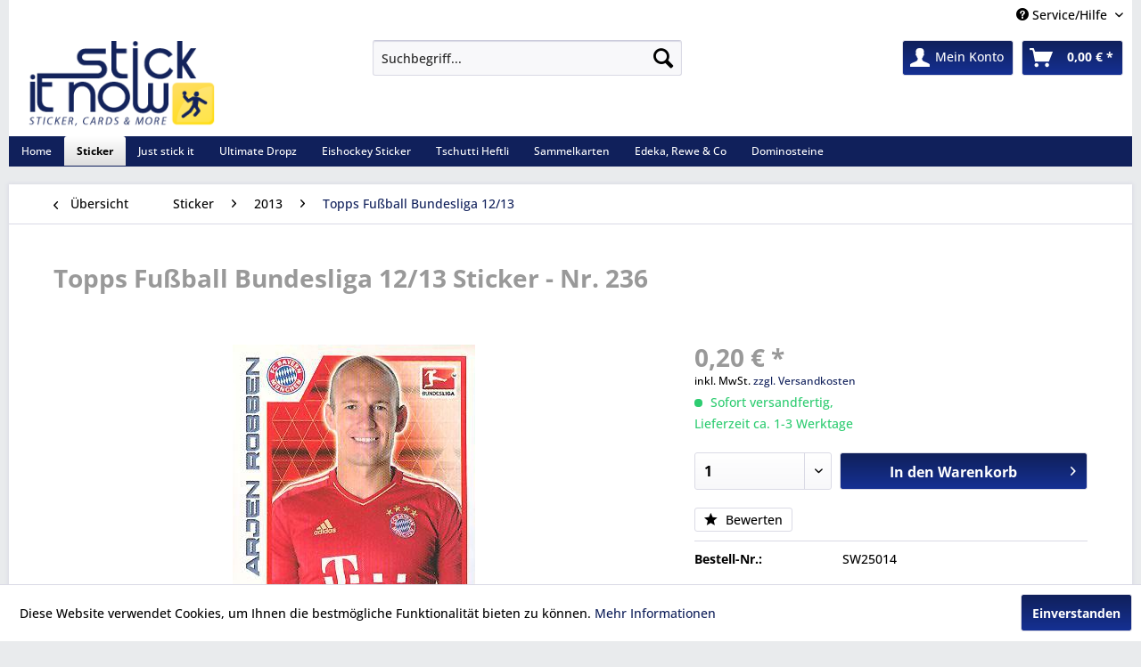

--- FILE ---
content_type: text/html; charset=UTF-8
request_url: https://www.stick-it-now.de/sticker/2013/topps-fussball-bundesliga-1213/topps-fussball-bundesliga-12/13-sticker-nr.-236
body_size: 13192
content:
<!DOCTYPE html> <html class="no-js" lang="de" itemscope="itemscope" itemtype="https://schema.org/WebPage"> <head> <meta charset="utf-8"> <meta name="author" content="tadora - business & it-solutions | Lohne" /> <meta name="robots" content="index,follow" /> <meta name="revisit-after" content="15 days" /> <meta name="keywords" content="Frisch, Stickertüte, Einzelsticker, Topps, Sticker, Serie, Fußball, Bundesliga, 12/13" /> <meta name="description" content="Frisch aus der Stickertüte - Einzelsticker zur Topps Sticker Serie Fußball Bundesliga 12/13" /> <meta property="og:type" content="product" /> <meta property="og:site_name" content="Stick-it-Now" /> <meta property="og:url" content="https://www.stick-it-now.de/sticker/2013/topps-fussball-bundesliga-1213/topps-fussball-bundesliga-12/13-sticker-nr.-236" /> <meta property="og:title" content="Topps Fußball Bundesliga 12/13 Sticker - Nr. 236" /> <meta property="og:description" content="Frisch aus der Stickert&amp;uuml;te - Einzelsticker zur Topps Sticker Serie Fu&amp;szlig;ball Bundesliga 12/13" /> <meta property="og:image" content="https://www.stick-it-now.de/media/image/1e/5f/10/448943c5fe89a8901dbab23163a6baa7.jpg" /> <meta property="product:brand" content="Panini" /> <meta property="product:price" content="0,20" /> <meta property="product:product_link" content="https://www.stick-it-now.de/sticker/2013/topps-fussball-bundesliga-1213/topps-fussball-bundesliga-12/13-sticker-nr.-236" /> <meta name="twitter:card" content="product" /> <meta name="twitter:site" content="Stick-it-Now" /> <meta name="twitter:title" content="Topps Fußball Bundesliga 12/13 Sticker - Nr. 236" /> <meta name="twitter:description" content="Frisch aus der Stickert&amp;uuml;te - Einzelsticker zur Topps Sticker Serie Fu&amp;szlig;ball Bundesliga 12/13" /> <meta name="twitter:image" content="https://www.stick-it-now.de/media/image/1e/5f/10/448943c5fe89a8901dbab23163a6baa7.jpg" /> <meta itemprop="copyrightHolder" content="Stick-it-Now" /> <meta itemprop="copyrightYear" content="2015" /> <meta itemprop="isFamilyFriendly" content="True" /> <meta itemprop="image" content="https://www.stick-it-now.de/media/image/96/c3/79/logo_trans.png" /> <meta name="viewport" content="width=device-width, initial-scale=1.0"> <meta name="mobile-web-app-capable" content="yes"> <meta name="apple-mobile-web-app-title" content="Stick-it-Now"> <meta name="apple-mobile-web-app-capable" content="yes"> <meta name="apple-mobile-web-app-status-bar-style" content="default"> <link rel="apple-touch-icon-precomposed" href="https://www.stick-it-now.de/media/image/c0/e0/5f/logo_apple_touch.png"> <link rel="shortcut icon" href="https://www.stick-it-now.de/media/image/63/54/8c/favicon.png"> <meta name="msapplication-navbutton-color" content="#10205B" /> <meta name="application-name" content="Stick-it-Now" /> <meta name="msapplication-starturl" content="https://www.stick-it-now.de/" /> <meta name="msapplication-window" content="width=1024;height=768" /> <meta name="msapplication-TileImage" content="https://www.stick-it-now.de/media/image/81/f7/f1/logo_windows_touch.png"> <meta name="msapplication-TileColor" content="#10205B"> <meta name="theme-color" content="#10205B" /> <link rel="canonical" href="https://www.stick-it-now.de/sticker/2013/topps-fussball-bundesliga-1213/topps-fussball-bundesliga-12/13-sticker-nr.-236" /> <title itemprop="name">Topps Fußball Bundesliga 12/13 Sticker - Nr. 236 | Topps Fußball Bundesliga 12/13 | 2013 | Sticker | Stick-it-Now</title> <link href="/web/cache/1766946391_6be98e8e90347b978dd0bbbf76fd66dd.css" media="all" rel="stylesheet" type="text/css" /> <link type="text/css" media="all" rel="stylesheet" href="/themes/Frontend/RespStickIt/frontend/_public/src/css/navistyle.css" /> </head> <body class="is--ctl-detail is--act-index" > <div data-paypalUnifiedMetaDataContainer="true" data-paypalUnifiedRestoreOrderNumberUrl="https://www.stick-it-now.de/widgets/PaypalUnifiedOrderNumber/restoreOrderNumber" class="is--hidden"> </div> <div class="page-wrap"> <noscript class="noscript-main"> <div class="alert is--warning"> <div class="alert--icon"> <i class="icon--element icon--warning"></i> </div> <div class="alert--content"> Um Stick-it-Now in vollem Umfang nutzen zu k&ouml;nnen, empfehlen wir Ihnen Javascript in Ihrem Browser zu aktiveren. </div> </div> </noscript> <header class="header-main"> <div class="top-bar"> <div class="container block-group"> <nav class="top-bar--navigation block" role="menubar">   <div class="navigation--entry entry--service has--drop-down" role="menuitem" aria-haspopup="true" data-drop-down-menu="true"> <i class="icon--service"></i> Service/Hilfe <ul class="service--list is--rounded" role="menu"> <li class="service--entry" role="menuitem"> <a class="service--link" href="javascript:openCookieConsentManager()" title="Cookie-Einstellungen" > Cookie-Einstellungen </a> </li> <li class="service--entry" role="menuitem"> <a class="service--link" href="https://www.stick-it-now.de/payment/dispatch" title="Payment / Dispatch" > Payment / Dispatch </a> </li> <li class="service--entry" role="menuitem"> <a class="service--link" href="https://www.stick-it-now.de/ueber-uns" title="Über uns" > Über uns </a> </li> <li class="service--entry" role="menuitem"> <a class="service--link" href="https://www.stick-it-now.de/versand-und-zahlungsbedingungen" title="Versand und Zahlungsbedingungen" > Versand und Zahlungsbedingungen </a> </li> <li class="service--entry" role="menuitem"> <a class="service--link" href="https://www.stick-it-now.de/widerrufsrecht" title="Widerrufsrecht" > Widerrufsrecht </a> </li> <li class="service--entry" role="menuitem"> <a class="service--link" href="https://www.stick-it-now.de/datenschutz" title="Datenschutz" > Datenschutz </a> </li> <li class="service--entry" role="menuitem"> <a class="service--link" href="https://www.stick-it-now.de/agb" title="AGB" > AGB </a> </li> <li class="service--entry" role="menuitem"> <a class="service--link" href="https://www.stick-it-now.de/impressum" title="Impressum" > Impressum </a> </li> </ul> </div> </nav> </div> </div> <div class="container header--navigation"> <div class="logo-main block-group" role="banner"> <div class="logo--shop block"> <a class="logo--link" href="https://www.stick-it-now.de/" title="Stick-it-Now - zur Startseite wechseln"> <picture> <source srcset="https://www.stick-it-now.de/media/image/96/c3/79/logo_trans.png" media="(min-width: 78.75em)"> <source srcset="https://www.stick-it-now.de/media/image/96/c3/79/logo_trans.png" media="(min-width: 64em)"> <source srcset="https://www.stick-it-now.de/media/image/96/c3/79/logo_trans.png" media="(min-width: 48em)"> <img srcset="https://www.stick-it-now.de/media/image/96/c3/79/logo_trans.png" alt="Stick-it-Now - zur Startseite wechseln" /> </picture> </a> </div> </div> <nav class="shop--navigation block-group"> <ul class="navigation--list block-group" role="menubar"> <li class="navigation--entry entry--menu-left" role="menuitem"> <a class="entry--link entry--trigger btn is--icon-left" href="#offcanvas--left" data-offcanvas="true" data-offCanvasSelector=".sidebar-main" aria-label="Menü"> <i class="icon--menu"></i> Menü </a> </li> <li class="navigation--entry entry--search" role="menuitem" data-search="true" aria-haspopup="true" data-minLength="3"> <a class="btn entry--link entry--trigger" href="#show-hide--search" title="Suche anzeigen / schließen" aria-label="Suche anzeigen / schließen"> <i class="icon--search"></i> <span class="search--display">Suchen</span> </a> <form action="/search" method="get" class="main-search--form"> <input type="search" name="sSearch" aria-label="Suchbegriff..." class="main-search--field" autocomplete="off" autocapitalize="off" placeholder="Suchbegriff..." maxlength="30" /> <button type="submit" class="main-search--button" aria-label="Suchen"> <i class="icon--search"></i> <span class="main-search--text">Suchen</span> </button> <div class="form--ajax-loader">&nbsp;</div> </form> <div class="main-search--results"></div> </li>  <li class="navigation--entry entry--notepad" role="menuitem"> <a href="https://www.stick-it-now.de/merkzettel" title="Merkzettel" aria-label="Merkzettel" class="btn"> <i class="icon--heart"></i> </a> </li> <li class="navigation--entry entry--account" role="menuitem" data-offcanvas="true" data-offCanvasSelector=".account--dropdown-navigation"> <a href="https://www.stick-it-now.de/account" title="Mein Konto" aria-label="Mein Konto" class="btn is--icon-left entry--link account--link"> <i class="icon--account"></i> <span class="account--display"> Mein Konto </span> </a> </li> <li class="navigation--entry entry--cart" role="menuitem"> <a class="btn is--icon-left cart--link" href="https://www.stick-it-now.de/checkout/cart" title="Warenkorb" aria-label="Warenkorb"> <span class="cart--display"> Warenkorb </span> <span class="badge is--primary is--minimal cart--quantity is--hidden">0</span> <i class="icon--basket"></i> <span class="cart--amount"> 0,00&nbsp;&euro; * </span> </a> <div class="ajax-loader">&nbsp;</div> </li>  </ul> </nav> <div class="container--ajax-cart" data-collapse-cart="true" data-displayMode="offcanvas"></div> </div> </header> <nav class="navigation-main"> <div class="container" data-menu-scroller="true" data-listSelector=".navigation--list.container" data-viewPortSelector=".navigation--list-wrapper"> <div class="navigation--list-wrapper"> <ul class="navigation--list container" role="menubar" itemscope="itemscope" itemtype="https://schema.org/SiteNavigationElement"> <li class="navigation--entry is--home" role="menuitem"><a class="navigation--link is--first" href="https://www.stick-it-now.de/" title="Home" aria-label="Home" itemprop="url"><span itemprop="name">Home</span></a></li><li class="navigation--entry is--active" role="menuitem"><a class="navigation--link is--active" href="https://www.stick-it-now.de/sticker" title="Sticker" aria-label="Sticker" itemprop="url"><span itemprop="name">Sticker</span></a></li><li class="navigation--entry" role="menuitem"><a class="navigation--link" href="https://www.stick-it-now.de/just-stick-it" title="Just stick it" aria-label="Just stick it" itemprop="url"><span itemprop="name">Just stick it</span></a></li><li class="navigation--entry" role="menuitem"><a class="navigation--link" href="https://www.stick-it-now.de/ultimate-dropz" title="Ultimate Dropz" aria-label="Ultimate Dropz" itemprop="url"><span itemprop="name">Ultimate Dropz</span></a></li><li class="navigation--entry" role="menuitem"><a class="navigation--link" href="https://www.stick-it-now.de/eishockey-sticker" title="Eishockey Sticker" aria-label="Eishockey Sticker" itemprop="url"><span itemprop="name">Eishockey Sticker</span></a></li><li class="navigation--entry" role="menuitem"><a class="navigation--link" href="https://www.stick-it-now.de/tschutti-heftli" title="Tschutti Heftli" aria-label="Tschutti Heftli" itemprop="url"><span itemprop="name">Tschutti Heftli</span></a></li><li class="navigation--entry" role="menuitem"><a class="navigation--link" href="https://www.stick-it-now.de/sammelkarten" title="Sammelkarten" aria-label="Sammelkarten" itemprop="url"><span itemprop="name">Sammelkarten</span></a></li><li class="navigation--entry" role="menuitem"><a class="navigation--link" href="https://www.stick-it-now.de/edeka-rewe-co" title="Edeka, Rewe & Co" aria-label="Edeka, Rewe & Co" itemprop="url"><span itemprop="name">Edeka, Rewe & Co</span></a></li><li class="navigation--entry" role="menuitem"><a class="navigation--link" href="https://www.stick-it-now.de/dominosteine" title="Dominosteine" aria-label="Dominosteine" itemprop="url"><span itemprop="name">Dominosteine</span></a></li> </ul> </div> </div> </nav> <section class="content-main container block-group"> <nav class="content--breadcrumb block"> <a class="breadcrumb--button breadcrumb--link" href="https://www.stick-it-now.de/sticker/2013/topps-fussball-bundesliga-1213" title="Übersicht"> <i class="icon--arrow-left"></i> <span class="breadcrumb--title">Übersicht</span> </a> <ul class="breadcrumb--list" role="menu" itemscope itemtype="https://schema.org/BreadcrumbList"> <li role="menuitem" class="breadcrumb--entry" itemprop="itemListElement" itemscope itemtype="https://schema.org/ListItem"> <a class="breadcrumb--link" href="https://www.stick-it-now.de/sticker" title="Sticker" itemprop="item"> <link itemprop="url" href="https://www.stick-it-now.de/sticker" /> <span class="breadcrumb--title" itemprop="name">Sticker</span> </a> <meta itemprop="position" content="0" /> </li> <li role="none" class="breadcrumb--separator"> <i class="icon--arrow-right"></i> </li> <li role="menuitem" class="breadcrumb--entry" itemprop="itemListElement" itemscope itemtype="https://schema.org/ListItem"> <a class="breadcrumb--link" href="https://www.stick-it-now.de/sticker/2013" title="2013" itemprop="item"> <link itemprop="url" href="https://www.stick-it-now.de/sticker/2013" /> <span class="breadcrumb--title" itemprop="name">2013</span> </a> <meta itemprop="position" content="1" /> </li> <li role="none" class="breadcrumb--separator"> <i class="icon--arrow-right"></i> </li> <li role="menuitem" class="breadcrumb--entry is--active" itemprop="itemListElement" itemscope itemtype="https://schema.org/ListItem"> <a class="breadcrumb--link" href="https://www.stick-it-now.de/sticker/2013/topps-fussball-bundesliga-1213" title="Topps Fußball Bundesliga 12/13" itemprop="item"> <link itemprop="url" href="https://www.stick-it-now.de/sticker/2013/topps-fussball-bundesliga-1213" /> <span class="breadcrumb--title" itemprop="name">Topps Fußball Bundesliga 12/13</span> </a> <meta itemprop="position" content="2" /> </li> </ul> </nav> <nav class="product--navigation"> <a href="#" class="navigation--link link--prev"> <div class="link--prev-button"> <span class="link--prev-inner">Zurück</span> </div> <div class="image--wrapper"> <div class="image--container"></div> </div> </a> <a href="#" class="navigation--link link--next"> <div class="link--next-button"> <span class="link--next-inner">Vor</span> </div> <div class="image--wrapper"> <div class="image--container"></div> </div> </a> </nav> <div class="content-main--inner"> <aside class="sidebar-main off-canvas"> <div class="navigation--smartphone"> <ul class="navigation--list "> <li class="navigation--entry entry--close-off-canvas"> <a href="#close-categories-menu" title="Menü schließen" class="navigation--link"> Menü schließen <i class="icon--arrow-right"></i> </a> </li> </ul> <div class="mobile--switches">   </div> </div> <div class="sidebar--categories-wrapper" data-subcategory-nav="true" data-mainCategoryId="3" data-categoryId="3594" data-fetchUrl="/widgets/listing/getCategory/categoryId/3594"> <div class="categories--headline navigation--headline"> Kategorien </div> <div class="sidebar--categories-navigation"> <ul class="sidebar--navigation categories--navigation navigation--list is--drop-down is--level0 is--rounded" role="menu"> <li class="navigation--entry is--active has--sub-categories has--sub-children" role="menuitem"> <a class="navigation--link is--active has--sub-categories link--go-forward" href="https://www.stick-it-now.de/sticker" data-categoryId="2334" data-fetchUrl="/widgets/listing/getCategory/categoryId/2334" title="Sticker" > Sticker <span class="is--icon-right"> <i class="icon--arrow-right"></i> </span> </a> <ul class="sidebar--navigation categories--navigation navigation--list is--level1 is--rounded" role="menu"> <li class="navigation--entry has--sub-children" role="menuitem"> <a class="navigation--link link--go-forward" href="https://www.stick-it-now.de/sticker/2025" data-categoryId="3560" data-fetchUrl="/widgets/listing/getCategory/categoryId/3560" title="2025" > 2025 <span class="is--icon-right"> <i class="icon--arrow-right"></i> </span> </a> </li> <li class="navigation--entry has--sub-children" role="menuitem"> <a class="navigation--link link--go-forward" href="https://www.stick-it-now.de/sticker/2024" data-categoryId="3530" data-fetchUrl="/widgets/listing/getCategory/categoryId/3530" title="2024" > 2024 <span class="is--icon-right"> <i class="icon--arrow-right"></i> </span> </a> </li> <li class="navigation--entry has--sub-children" role="menuitem"> <a class="navigation--link link--go-forward" href="https://www.stick-it-now.de/sticker/2023" data-categoryId="3525" data-fetchUrl="/widgets/listing/getCategory/categoryId/3525" title="2023" > 2023 <span class="is--icon-right"> <i class="icon--arrow-right"></i> </span> </a> </li> <li class="navigation--entry has--sub-children" role="menuitem"> <a class="navigation--link link--go-forward" href="https://www.stick-it-now.de/sticker/2022" data-categoryId="3506" data-fetchUrl="/widgets/listing/getCategory/categoryId/3506" title="2022" > 2022 <span class="is--icon-right"> <i class="icon--arrow-right"></i> </span> </a> </li> <li class="navigation--entry has--sub-children" role="menuitem"> <a class="navigation--link link--go-forward" href="https://www.stick-it-now.de/sticker/2021" data-categoryId="3432" data-fetchUrl="/widgets/listing/getCategory/categoryId/3432" title="2021" > 2021 <span class="is--icon-right"> <i class="icon--arrow-right"></i> </span> </a> </li> <li class="navigation--entry has--sub-children" role="menuitem"> <a class="navigation--link link--go-forward" href="https://www.stick-it-now.de/sticker/2020" data-categoryId="3369" data-fetchUrl="/widgets/listing/getCategory/categoryId/3369" title="2020" > 2020 <span class="is--icon-right"> <i class="icon--arrow-right"></i> </span> </a> </li> <li class="navigation--entry has--sub-children" role="menuitem"> <a class="navigation--link link--go-forward" href="https://www.stick-it-now.de/sticker/2019" data-categoryId="3306" data-fetchUrl="/widgets/listing/getCategory/categoryId/3306" title="2019" > 2019 <span class="is--icon-right"> <i class="icon--arrow-right"></i> </span> </a> </li> <li class="navigation--entry has--sub-children" role="menuitem"> <a class="navigation--link link--go-forward" href="https://www.stick-it-now.de/sticker/2018" data-categoryId="3265" data-fetchUrl="/widgets/listing/getCategory/categoryId/3265" title="2018" > 2018 <span class="is--icon-right"> <i class="icon--arrow-right"></i> </span> </a> </li> <li class="navigation--entry has--sub-children" role="menuitem"> <a class="navigation--link link--go-forward" href="https://www.stick-it-now.de/sticker/2017" data-categoryId="3272" data-fetchUrl="/widgets/listing/getCategory/categoryId/3272" title="2017" > 2017 <span class="is--icon-right"> <i class="icon--arrow-right"></i> </span> </a> </li> <li class="navigation--entry has--sub-children" role="menuitem"> <a class="navigation--link link--go-forward" href="https://www.stick-it-now.de/sticker/2016" data-categoryId="3277" data-fetchUrl="/widgets/listing/getCategory/categoryId/3277" title="2016" > 2016 <span class="is--icon-right"> <i class="icon--arrow-right"></i> </span> </a> </li> <li class="navigation--entry has--sub-children" role="menuitem"> <a class="navigation--link link--go-forward" href="https://www.stick-it-now.de/sticker/2015" data-categoryId="3276" data-fetchUrl="/widgets/listing/getCategory/categoryId/3276" title="2015" > 2015 <span class="is--icon-right"> <i class="icon--arrow-right"></i> </span> </a> </li> <li class="navigation--entry has--sub-children" role="menuitem"> <a class="navigation--link link--go-forward" href="https://www.stick-it-now.de/sticker/2014" data-categoryId="3275" data-fetchUrl="/widgets/listing/getCategory/categoryId/3275" title="2014" > 2014 <span class="is--icon-right"> <i class="icon--arrow-right"></i> </span> </a> </li> <li class="navigation--entry is--active has--sub-categories has--sub-children" role="menuitem"> <a class="navigation--link is--active has--sub-categories link--go-forward" href="https://www.stick-it-now.de/sticker/2013" data-categoryId="3274" data-fetchUrl="/widgets/listing/getCategory/categoryId/3274" title="2013" > 2013 <span class="is--icon-right"> <i class="icon--arrow-right"></i> </span> </a> <ul class="sidebar--navigation categories--navigation navigation--list is--level2 navigation--level-high is--rounded" role="menu"> <li class="navigation--entry is--active" role="menuitem"> <a class="navigation--link is--active" href="https://www.stick-it-now.de/sticker/2013/topps-fussball-bundesliga-1213" data-categoryId="3594" data-fetchUrl="/widgets/listing/getCategory/categoryId/3594" title="Topps Fußball Bundesliga 12/13" > Topps Fußball Bundesliga 12/13 </a> </li> <li class="navigation--entry" role="menuitem"> <a class="navigation--link" href="https://www.stick-it-now.de/sticker/2013/braunschweig-sammelt-braunschweig-2013" data-categoryId="2925" data-fetchUrl="/widgets/listing/getCategory/categoryId/2925" title="Braunschweig sammelt Braunschweig (2013)" > Braunschweig sammelt Braunschweig (2013) </a> </li> <li class="navigation--entry" role="menuitem"> <a class="navigation--link" href="https://www.stick-it-now.de/sticker/2013/land-technik-2013" data-categoryId="2749" data-fetchUrl="/widgets/listing/getCategory/categoryId/2749" title="Land Technik (2013)" > Land Technik (2013) </a> </li> <li class="navigation--entry" role="menuitem"> <a class="navigation--link" href="https://www.stick-it-now.de/sticker/2013/11-freunde-fussball-klassiker-2013" data-categoryId="2747" data-fetchUrl="/widgets/listing/getCategory/categoryId/2747" title="11 Freunde - Fußball Klassiker (2013)" > 11 Freunde - Fußball Klassiker (2013) </a> </li> <li class="navigation--entry" role="menuitem"> <a class="navigation--link" href="https://www.stick-it-now.de/sticker/2013/unser-sachsen-2013" data-categoryId="2714" data-fetchUrl="/widgets/listing/getCategory/categoryId/2714" title="Unser Sachsen (2013)" > Unser Sachsen (2013) </a> </li> <li class="navigation--entry" role="menuitem"> <a class="navigation--link" href="https://www.stick-it-now.de/sticker/2013/unser-landkreis-vechta-2013" data-categoryId="2692" data-fetchUrl="/widgets/listing/getCategory/categoryId/2692" title="Unser Landkreis Vechta (2013)" > Unser Landkreis Vechta (2013) </a> </li> <li class="navigation--entry" role="menuitem"> <a class="navigation--link" href="https://www.stick-it-now.de/sticker/2013/angry-birds-space-sticker-2013" data-categoryId="2608" data-fetchUrl="/widgets/listing/getCategory/categoryId/2608" title="Angry Birds Space - Sticker (2013)" > Angry Birds Space - Sticker (2013) </a> </li> <li class="navigation--entry" role="menuitem"> <a class="navigation--link" href="https://www.stick-it-now.de/sticker/2013/once-upon-a-zombie-2013" data-categoryId="3115" data-fetchUrl="/widgets/listing/getCategory/categoryId/3115" title="Once Upon a Zombie (2013)" > Once Upon a Zombie (2013) </a> </li> <li class="navigation--entry" role="menuitem"> <a class="navigation--link" href="https://www.stick-it-now.de/sticker/2013/bayern-sammelt-bayern-2013" data-categoryId="2583" data-fetchUrl="/widgets/listing/getCategory/categoryId/2583" title="Bayern sammelt Bayern (2013)" > Bayern sammelt Bayern (2013) </a> </li> <li class="navigation--entry" role="menuitem"> <a class="navigation--link" href="https://www.stick-it-now.de/sticker/2013/premier-league-2014" data-categoryId="2821" data-fetchUrl="/widgets/listing/getCategory/categoryId/2821" title="Premier League 2014" > Premier League 2014 </a> </li> <li class="navigation--entry" role="menuitem"> <a class="navigation--link" href="https://www.stick-it-now.de/sticker/2013/kassel-sammelt-kassel-2013" data-categoryId="2582" data-fetchUrl="/widgets/listing/getCategory/categoryId/2582" title="Kassel sammelt Kassel (2013)" > Kassel sammelt Kassel (2013) </a> </li> <li class="navigation--entry" role="menuitem"> <a class="navigation--link" href="https://www.stick-it-now.de/sticker/2013/mia-and-me-serie-1-2013" data-categoryId="2879" data-fetchUrl="/widgets/listing/getCategory/categoryId/2879" title="Mia and me &quot;Serie 1&quot; (2013)" > Mia and me "Serie 1" (2013) </a> </li> </ul> </li> <li class="navigation--entry has--sub-children" role="menuitem"> <a class="navigation--link link--go-forward" href="https://www.stick-it-now.de/sticker/2012" data-categoryId="3285" data-fetchUrl="/widgets/listing/getCategory/categoryId/3285" title="2012" > 2012 <span class="is--icon-right"> <i class="icon--arrow-right"></i> </span> </a> </li> <li class="navigation--entry has--sub-children" role="menuitem"> <a class="navigation--link link--go-forward" href="https://www.stick-it-now.de/sticker/2011" data-categoryId="3286" data-fetchUrl="/widgets/listing/getCategory/categoryId/3286" title="2011" > 2011 <span class="is--icon-right"> <i class="icon--arrow-right"></i> </span> </a> </li> <li class="navigation--entry has--sub-children" role="menuitem"> <a class="navigation--link link--go-forward" href="https://www.stick-it-now.de/sticker/2010" data-categoryId="3287" data-fetchUrl="/widgets/listing/getCategory/categoryId/3287" title="2010" > 2010 <span class="is--icon-right"> <i class="icon--arrow-right"></i> </span> </a> </li> <li class="navigation--entry has--sub-children" role="menuitem"> <a class="navigation--link link--go-forward" href="https://www.stick-it-now.de/sticker/2009" data-categoryId="3288" data-fetchUrl="/widgets/listing/getCategory/categoryId/3288" title="2009" > 2009 <span class="is--icon-right"> <i class="icon--arrow-right"></i> </span> </a> </li> <li class="navigation--entry has--sub-children" role="menuitem"> <a class="navigation--link link--go-forward" href="https://www.stick-it-now.de/sticker/panini" data-categoryId="2206" data-fetchUrl="/widgets/listing/getCategory/categoryId/2206" title="Panini" > Panini <span class="is--icon-right"> <i class="icon--arrow-right"></i> </span> </a> </li> <li class="navigation--entry has--sub-children" role="menuitem"> <a class="navigation--link link--go-forward" href="https://www.stick-it-now.de/sticker/topps" data-categoryId="2205" data-fetchUrl="/widgets/listing/getCategory/categoryId/2205" title="Topps" > Topps <span class="is--icon-right"> <i class="icon--arrow-right"></i> </span> </a> </li> <li class="navigation--entry has--sub-children" role="menuitem"> <a class="navigation--link link--go-forward" href="https://www.stick-it-now.de/sticker/blue-ocean" data-categoryId="2601" data-fetchUrl="/widgets/listing/getCategory/categoryId/2601" title="Blue Ocean" > Blue Ocean <span class="is--icon-right"> <i class="icon--arrow-right"></i> </span> </a> </li> </ul> </li> <li class="navigation--entry has--sub-children" role="menuitem"> <a class="navigation--link link--go-forward" href="https://www.stick-it-now.de/just-stick-it" data-categoryId="3532" data-fetchUrl="/widgets/listing/getCategory/categoryId/3532" title="Just stick it" > Just stick it <span class="is--icon-right"> <i class="icon--arrow-right"></i> </span> </a> </li> <li class="navigation--entry has--sub-children" role="menuitem"> <a class="navigation--link link--go-forward" href="https://www.stick-it-now.de/ultimate-dropz" data-categoryId="3597" data-fetchUrl="/widgets/listing/getCategory/categoryId/3597" title="Ultimate Dropz" > Ultimate Dropz <span class="is--icon-right"> <i class="icon--arrow-right"></i> </span> </a> </li> <li class="navigation--entry has--sub-children" role="menuitem"> <a class="navigation--link link--go-forward" href="https://www.stick-it-now.de/eishockey-sticker" data-categoryId="3533" data-fetchUrl="/widgets/listing/getCategory/categoryId/3533" title="Eishockey Sticker" > Eishockey Sticker <span class="is--icon-right"> <i class="icon--arrow-right"></i> </span> </a> </li> <li class="navigation--entry has--sub-children" role="menuitem"> <a class="navigation--link link--go-forward" href="https://www.stick-it-now.de/tschutti-heftli" data-categoryId="3570" data-fetchUrl="/widgets/listing/getCategory/categoryId/3570" title="Tschutti Heftli" > Tschutti Heftli <span class="is--icon-right"> <i class="icon--arrow-right"></i> </span> </a> </li> <li class="navigation--entry has--sub-children" role="menuitem"> <a class="navigation--link link--go-forward" href="https://www.stick-it-now.de/sammelkarten" data-categoryId="2409" data-fetchUrl="/widgets/listing/getCategory/categoryId/2409" title="Sammelkarten" > Sammelkarten <span class="is--icon-right"> <i class="icon--arrow-right"></i> </span> </a> </li> <li class="navigation--entry has--sub-children" role="menuitem"> <a class="navigation--link link--go-forward" href="https://www.stick-it-now.de/edeka-rewe-co" data-categoryId="2905" data-fetchUrl="/widgets/listing/getCategory/categoryId/2905" title="Edeka, Rewe &amp; Co" > Edeka, Rewe & Co <span class="is--icon-right"> <i class="icon--arrow-right"></i> </span> </a> </li> <li class="navigation--entry" role="menuitem"> <a class="navigation--link" href="https://www.stick-it-now.de/dominosteine" data-categoryId="3382" data-fetchUrl="/widgets/listing/getCategory/categoryId/3382" title="Dominosteine" > Dominosteine </a> </li> </ul> </div> <div class="bannersiegel"> </div> <div class="shop-sites--container is--rounded"> <div class="shop-sites--headline navigation--headline"> Informationen </div> <ul class="shop-sites--navigation sidebar--navigation navigation--list is--drop-down is--level0" role="menu"> <li class="navigation--entry" role="menuitem"> <a class="navigation--link" href="javascript:openCookieConsentManager()" title="Cookie-Einstellungen" data-categoryId="44" data-fetchUrl="/widgets/listing/getCustomPage/pageId/44" > Cookie-Einstellungen </a> </li> <li class="navigation--entry" role="menuitem"> <a class="navigation--link" href="https://www.stick-it-now.de/payment/dispatch" title="Payment / Dispatch" data-categoryId="28" data-fetchUrl="/widgets/listing/getCustomPage/pageId/28" > Payment / Dispatch </a> </li> <li class="navigation--entry" role="menuitem"> <a class="navigation--link" href="https://www.stick-it-now.de/ueber-uns" title="Über uns" data-categoryId="9" data-fetchUrl="/widgets/listing/getCustomPage/pageId/9" > Über uns </a> </li> <li class="navigation--entry" role="menuitem"> <a class="navigation--link" href="https://www.stick-it-now.de/versand-und-zahlungsbedingungen" title="Versand und Zahlungsbedingungen" data-categoryId="6" data-fetchUrl="/widgets/listing/getCustomPage/pageId/6" > Versand und Zahlungsbedingungen </a> </li> <li class="navigation--entry" role="menuitem"> <a class="navigation--link" href="https://www.stick-it-now.de/widerrufsrecht" title="Widerrufsrecht" data-categoryId="8" data-fetchUrl="/widgets/listing/getCustomPage/pageId/8" > Widerrufsrecht </a> </li> <li class="navigation--entry" role="menuitem"> <a class="navigation--link" href="https://www.stick-it-now.de/datenschutz" title="Datenschutz" data-categoryId="7" data-fetchUrl="/widgets/listing/getCustomPage/pageId/7" > Datenschutz </a> </li> <li class="navigation--entry" role="menuitem"> <a class="navigation--link" href="https://www.stick-it-now.de/agb" title="AGB" data-categoryId="4" data-fetchUrl="/widgets/listing/getCustomPage/pageId/4" > AGB </a> </li> <li class="navigation--entry" role="menuitem"> <a class="navigation--link" href="https://www.stick-it-now.de/impressum" title="Impressum" data-categoryId="3" data-fetchUrl="/widgets/listing/getCustomPage/pageId/3" > Impressum </a> </li> </ul> </div> <div class="panel is--rounded paypal--sidebar"> <div class="panel--body is--wide paypal--sidebar-inner"> <div data-paypalUnifiedInstallmentsBanner="true" data-ratio="1x1" data-currency="EUR" data-buyerCountry="DE" > </div> </div> </div> </div> </aside> <div class="content--wrapper"> <div class="content product--details" itemscope itemtype="https://schema.org/Product" data-product-navigation="/widgets/listing/productNavigation" data-category-id="3594" data-main-ordernumber="SW25014" data-ajax-wishlist="true" data-compare-ajax="true" data-ajax-variants-container="true"> <header class="product--header"> <div class="product--info"> <h1 class="product--title" itemprop="name"> Topps Fußball Bundesliga 12/13 Sticker - Nr. 236 </h1> <div class="product--rating-container"> <a href="#product--publish-comment" class="product--rating-link" rel="nofollow" title="Bewertung abgeben"> <span class="product--rating"> </span> </a> </div> </div> </header> <div class="product--detail-upper block-group"> <div class="product--image-container image-slider product--image-zoom" data-image-slider="true" data-image-gallery="true" data-maxZoom="0" data-thumbnails=".image--thumbnails" > <div class="image-slider--container no--thumbnails"> <div class="image-slider--slide"> <div class="image--box image-slider--item"> <span class="image--element" data-img-large="https://www.stick-it-now.de/media/image/b7/24/7f/448943c5fe89a8901dbab23163a6baa7_1280x1280.jpg" data-img-small="https://www.stick-it-now.de/media/image/14/43/e6/448943c5fe89a8901dbab23163a6baa7_200x200.jpg" data-img-original="https://www.stick-it-now.de/media/image/1e/5f/10/448943c5fe89a8901dbab23163a6baa7.jpg" data-alt="Topps Fußball Bundesliga 12/13 Sticker - Nr. 236"> <span class="image--media"> <img srcset="https://www.stick-it-now.de/media/image/82/a4/65/448943c5fe89a8901dbab23163a6baa7_600x600.jpg" src="https://www.stick-it-now.de/media/image/82/a4/65/448943c5fe89a8901dbab23163a6baa7_600x600.jpg" alt="Topps Fußball Bundesliga 12/13 Sticker - Nr. 236" itemprop="image" /> </span> </span> </div> </div> </div> </div> <div class="product--buybox block"> <div class="is--hidden" itemprop="brand" itemtype="https://schema.org/Brand" itemscope> <meta itemprop="name" content="Panini" /> </div> <div itemprop="offers" itemscope itemtype="https://schema.org/Offer" class="buybox--inner"> <meta itemprop="priceCurrency" content="EUR"/> <span itemprop="priceSpecification" itemscope itemtype="https://schema.org/PriceSpecification"> <meta itemprop="valueAddedTaxIncluded" content="true"/> </span> <meta itemprop="url" content="https://www.stick-it-now.de/sticker/2013/topps-fussball-bundesliga-1213/topps-fussball-bundesliga-12/13-sticker-nr.-236"/> <div class="product--price price--default"> <span class="price--content content--default"> <meta itemprop="price" content="0.20"> 0,20&nbsp;&euro; * </span> </div> <p class="product--tax" data-content="" data-modalbox="true" data-targetSelector="a" data-mode="ajax"> inkl. MwSt. <a title="Versandkosten" href="https://www.stick-it-now.de/versand-und-zahlungsbedingungen" style="text-decoration:underline">zzgl. Versandkosten</a> </p> <div class="product--delivery"> <link itemprop="availability" href="https://schema.org/InStock" /> <p class="delivery--information"> <span class="delivery--text delivery--text-available"> <i class="delivery--status-icon delivery--status-available"></i> Sofort versandfertig,<br/> Lieferzeit ca. 1-3 Werktage </span> </p> </div> <div class="product--configurator"> </div> <form name="sAddToBasket" method="post" action="https://www.stick-it-now.de/checkout/addArticle" class="buybox--form" data-add-article="true" data-eventName="submit" data-showModal="false" data-addArticleUrl="https://www.stick-it-now.de/checkout/ajaxAddArticleCart"> <input type="hidden" name="sActionIdentifier" value=""/> <input type="hidden" name="sAddAccessories" id="sAddAccessories" value=""/> <input type="hidden" name="sAdd" value="SW25014"/> <div data-paypalUnifiedInstallmentsBanner="true" data-amount="0.2" data-currency="EUR" data-buyerCountry="DE" class="paypal-unified-installments-banner--product-detail"> </div> <div class="buybox--button-container block-group"> <div class="buybox--quantity block"> <div class="select-field"> <select id="sQuantity" name="sQuantity" class="quantity--select"> <option value="1">1</option> <option value="2">2</option> <option value="3">3</option> </select> </div> </div> <button class="buybox--button block btn is--primary is--icon-right is--center is--large" name="In den Warenkorb"> <span class="buy-btn--cart-add">In den</span> <span class="buy-btn--cart-text">Warenkorb</span> <i class="icon--arrow-right"></i> </button> <div class="paypal-unified-ec--outer-button-container"> <div class="paypal-unified-ec--button-container right" data-paypalUnifiedEcButton="true" data-clientId="AT_v9ssHC-JLSma1jjxBpIk3EJa0fDtpYVbtQCAoTXwS5y_fxMEx5SQWuenJG-lvaypNpKsK8tCMmLGu" data-currency="EUR" data-paypalIntent="CAPTURE" data-createOrderUrl="https://www.stick-it-now.de/widgets/PaypalUnifiedV2ExpressCheckout/createOrder" data-onApproveUrl="https://www.stick-it-now.de/widgets/PaypalUnifiedV2ExpressCheckout/onApprove" data-confirmUrl="https://www.stick-it-now.de/checkout/confirm" data-color="gold" data-shape="rect" data-size="responsive" data-label="checkout" data-layout="vertical" data-locale="de_DE" data-productNumber="SW25014" data-buyProductDirectly="true" data-riskManagementMatchedProducts='' data-esdProducts='' data-communicationErrorMessage="Während der Kommunikation mit dem Zahlungsanbieter ist ein Fehler aufgetreten, bitte versuchen Sie es später erneut." data-communicationErrorTitle="Es ist ein Fehler aufgetreten" data-riskManagementErrorTitle="Fehlermeldung:" data-riskManagementErrorMessage="Die gewählte Zahlungsart kann mit Ihrem aktuellen Warenkorb nicht genutzt werden. Diese Entscheidung basiert auf einem automatisierten Datenverarbeitungsverfahren." data-showPayLater=1 data-isListing= > </div> </div> </div> </form> <nav class="product--actions"> <form action="https://www.stick-it-now.de/note/add/ordernumber/SW25014" method="post" class="action--form"> <button type="submit" class="action--link link--notepad" title="Auf den Merkzettel" data-ajaxUrl="https://www.stick-it-now.de/note/ajaxAdd/ordernumber/SW25014" data-text="Gemerkt"> <i class="icon--heart"></i> <span class="action--text">Merken</span> </button> </form> <a href="#content--product-reviews" data-show-tab="true" class="action--link link--publish-comment" rel="nofollow" title="Bewertung abgeben"> <i class="icon--star"></i> Bewerten </a> </nav> </div> <ul class="product--base-info list--unstyled"> <li class="base-info--entry entry--sku"> <strong class="entry--label"> Bestell-Nr.: </strong> <meta itemprop="productID" content="14989"/> <span class="entry--content" itemprop="sku"> SW25014 </span> </li> </ul> </div> </div> <div class="tab-menu--product"> <div class="tab--navigation"> <a href="#" class="tab--link" title="Beschreibung" data-tabName="description">Beschreibung</a> <a href="#" class="tab--link" title="Bewertungen" data-tabName="rating"> Bewertungen <span class="product--rating-count">0</span> </a> </div> <div class="tab--container-list"> <div class="tab--container"> <div class="tab--header"> <a href="#" class="tab--title" title="Beschreibung">Beschreibung</a> </div> <div class="tab--preview"> Frisch aus der Stickert&uuml;te - Einzelsticker zur Topps Sticker Serie Fu&szlig;ball...<a href="#" class="tab--link" title=" mehr"> mehr</a> </div> <div class="tab--content"> <div class="buttons--off-canvas"> <a href="#" title="Menü schließen" class="close--off-canvas"> <i class="icon--arrow-left"></i> Menü schließen </a> </div> <div class="content--description"> <div class="content--title"> Produktinformationen "Topps Fußball Bundesliga 12/13 Sticker - Nr. 236" </div> <div class="product--description" itemprop="description"> <p><strong>Frisch aus der Stickert&uuml;te - Einzelsticker zur Topps Sticker Serie</strong></p> <p><strong>Fu&szlig;ball Bundesliga 12/13<br /></strong></p> </div> <div class="content--title"> Weiterführende Links zu "Topps Fußball Bundesliga 12/13 Sticker - Nr. 236" </div> <ul class="content--list list--unstyled"> <li class="list--entry"> <a href="https://www.stick-it-now.de/anfrage?sInquiry=detail&sOrdernumber=SW25014" rel="nofollow" class="content--link link--contact" title="Fragen zum Artikel?"> <i class="icon--arrow-right"></i> Fragen zum Artikel? </a> </li> <li class="list--entry"> <a href="https://www.stick-it-now.de/panini/" target="_parent" class="content--link link--supplier" title="Weitere Artikel von Panini"> <i class="icon--arrow-right"></i> Weitere Artikel von Panini </a> </li> </ul> </div> </div> </div> <div class="tab--container"> <div class="tab--header"> <a href="#" class="tab--title" title="Bewertungen">Bewertungen</a> <span class="product--rating-count">0</span> </div> <div class="tab--preview"> Bewertungen lesen, schreiben und diskutieren...<a href="#" class="tab--link" title=" mehr"> mehr</a> </div> <div id="tab--product-comment" class="tab--content"> <div class="buttons--off-canvas"> <a href="#" title="Menü schließen" class="close--off-canvas"> <i class="icon--arrow-left"></i> Menü schließen </a> </div> <div class="content--product-reviews" id="detail--product-reviews"> <div class="content--title"> Kundenbewertungen für "Topps Fußball Bundesliga 12/13 Sticker - Nr. 236" </div> <div class="review--form-container"> <div id="product--publish-comment" class="content--title"> Bewertung schreiben </div> <div class="alert is--warning is--rounded"> <div class="alert--icon"> <i class="icon--element icon--warning"></i> </div> <div class="alert--content"> Bewertungen werden nach Überprüfung freigeschaltet. </div> </div> <form method="post" action="https://www.stick-it-now.de/sticker/2013/topps-fussball-bundesliga-1213/topps-fussball-bundesliga-12/13-sticker-nr.-236?action=rating#detail--product-reviews" class="content--form review--form"> <input name="sVoteName" type="text" value="" class="review--field" aria-label="Ihr Name" placeholder="Ihr Name" /> <input name="sVoteMail" type="email" value="" class="review--field" aria-label="Ihre E-Mail-Adresse" placeholder="Ihre E-Mail-Adresse*" required="required" aria-required="true" /> <input name="sVoteSummary" type="text" value="" id="sVoteSummary" class="review--field" aria-label="Zusammenfassung" placeholder="Zusammenfassung*" required="required" aria-required="true" /> <div class="field--select review--field select-field"> <select name="sVoteStars" aria-label="Bewertung abgeben"> <option value="10">10 sehr gut</option> <option value="9">9</option> <option value="8">8</option> <option value="7">7</option> <option value="6">6</option> <option value="5">5</option> <option value="4">4</option> <option value="3">3</option> <option value="2">2</option> <option value="1">1 sehr schlecht</option> </select> </div> <textarea name="sVoteComment" placeholder="Ihre Meinung" cols="3" rows="2" class="review--field" aria-label="Ihre Meinung"></textarea> <div class="review--captcha"> <div class="captcha--placeholder" data-src="/widgets/Captcha/refreshCaptcha"></div> <strong class="captcha--notice">Bitte geben Sie die Zeichenfolge in das nachfolgende Textfeld ein.</strong> <div class="captcha--code"> <input type="text" name="sCaptcha" class="review--field" required="required" aria-required="true" /> </div> </div> <p class="review--notice"> Die mit einem * markierten Felder sind Pflichtfelder. </p> <p class="privacy-information block-group"> <input name="privacy-checkbox" type="checkbox" id="privacy-checkbox" required="required" aria-label="Ich habe die Datenschutzbestimmungen zur Kenntnis genommen." aria-required="true" value="1" class="is--required" /> <label for="privacy-checkbox"> Ich habe die <a title="Datenschutzbestimmungen" href="https://www.stick-it-now.de/datenschutz" target="_blank">Datenschutzbestimmungen</a> zur Kenntnis genommen. </label> </p> <div class="review--actions"> <button type="submit" class="btn is--primary" name="Submit"> Speichern </button> </div> </form> </div> </div> </div> </div> </div> </div> <div class="tab-menu--cross-selling"> <div class="tab--navigation"> <a href="#content--similar-products" title="Ähnliche Artikel" class="tab--link">Ähnliche Artikel</a> <a href="#content--also-bought" title="Kunden kauften auch" class="tab--link">Kunden kauften auch</a> <a href="#content--customer-viewed" title="Kunden haben sich ebenfalls angesehen" class="tab--link">Kunden haben sich ebenfalls angesehen</a> </div> <div class="tab--container-list"> <div class="tab--container" data-tab-id="similar"> <div class="tab--header"> <a href="#" class="tab--title" title="Ähnliche Artikel">Ähnliche Artikel</a> </div> <div class="tab--content content--similar"> <div class="similar--content"> <div class="product-slider " data-initOnEvent="onShowContent-similar" data-product-slider="true"> <div class="product-slider--container"> <div class="product-slider--item"> <div class="product--box box--slider" data-page-index="" data-ordernumber="SW24783" data-category-id="3594"> <div class="box--content is--rounded"> <div class="product--badges"> </div> <div class="product--info"> <a href="https://www.stick-it-now.de/sticker/2013/topps-fussball-bundesliga-1213/topps-fussball-bundesliga-12/13-sticker-nr.-5" title="Topps Fußball Bundesliga 12/13 Sticker - Nr. 5" class="product--image" > <span class="image--element"> <span class="image--media"> <img srcset="https://www.stick-it-now.de/media/image/5d/47/b4/0c21df6c72c49bc9b06303ff950cf36e_200x200.jpg" alt="Topps Fußball Bundesliga 12/13 Sticker - Nr. 5" data-extension="jpg" title="Topps Fußball Bundesliga 12/13 Sticker - Nr. 5" /> </span> </span> </a> <a href="https://www.stick-it-now.de/sticker/2013/topps-fussball-bundesliga-1213/topps-fussball-bundesliga-12/13-sticker-nr.-5" class="product--title" title="Topps Fußball Bundesliga 12/13 Sticker - Nr. 5"> Topps Fußball Bundesliga 12/13 Sticker - Nr. 5 </a> <div class="product--price-info"> <div class="price--unit" title="Inhalt"> </div> <div class="product--price"> <span class="price--default is--nowrap"> 0,20&nbsp;&euro; * </span> </div> </div> </div> </div> </div> </div> <div class="product-slider--item"> <div class="product--box box--slider" data-page-index="" data-ordernumber="SW24784" data-category-id="3594"> <div class="box--content is--rounded"> <div class="product--badges"> </div> <div class="product--info"> <a href="https://www.stick-it-now.de/sticker/2013/topps-fussball-bundesliga-1213/topps-fussball-bundesliga-12/13-sticker-nr.-6" title="Topps Fußball Bundesliga 12/13 Sticker - Nr. 6" class="product--image" > <span class="image--element"> <span class="image--media"> <img srcset="https://www.stick-it-now.de/media/image/ef/a6/42/2228c73ea3869b4d1690cad19dc19abb_200x200.jpg" alt="Topps Fußball Bundesliga 12/13 Sticker - Nr. 6" data-extension="jpg" title="Topps Fußball Bundesliga 12/13 Sticker - Nr. 6" /> </span> </span> </a> <a href="https://www.stick-it-now.de/sticker/2013/topps-fussball-bundesliga-1213/topps-fussball-bundesliga-12/13-sticker-nr.-6" class="product--title" title="Topps Fußball Bundesliga 12/13 Sticker - Nr. 6"> Topps Fußball Bundesliga 12/13 Sticker - Nr. 6 </a> <div class="product--price-info"> <div class="price--unit" title="Inhalt"> </div> <div class="product--price"> <span class="price--default is--nowrap"> 0,20&nbsp;&euro; * </span> </div> </div> </div> </div> </div> </div> <div class="product-slider--item"> <div class="product--box box--slider" data-page-index="" data-ordernumber="SW24785" data-category-id="3594"> <div class="box--content is--rounded"> <div class="product--badges"> </div> <div class="product--info"> <a href="https://www.stick-it-now.de/sticker/2013/topps-fussball-bundesliga-1213/topps-fussball-bundesliga-12/13-sticker-nr.-7" title="Topps Fußball Bundesliga 12/13 Sticker - Nr. 7" class="product--image" > <span class="image--element"> <span class="image--media"> <img srcset="https://www.stick-it-now.de/media/image/ee/df/7e/d37d1dc5c411c617d4a76d5871f6335e_200x200.jpg" alt="Topps Fußball Bundesliga 12/13 Sticker - Nr. 7" data-extension="jpg" title="Topps Fußball Bundesliga 12/13 Sticker - Nr. 7" /> </span> </span> </a> <a href="https://www.stick-it-now.de/sticker/2013/topps-fussball-bundesliga-1213/topps-fussball-bundesliga-12/13-sticker-nr.-7" class="product--title" title="Topps Fußball Bundesliga 12/13 Sticker - Nr. 7"> Topps Fußball Bundesliga 12/13 Sticker - Nr. 7 </a> <div class="product--price-info"> <div class="price--unit" title="Inhalt"> </div> <div class="product--price"> <span class="price--default is--nowrap"> 0,20&nbsp;&euro; * </span> </div> </div> </div> </div> </div> </div> </div> </div> </div> </div> </div> <div class="tab--container" data-tab-id="alsobought"> <div class="tab--header"> <a href="#" class="tab--title" title="Kunden kauften auch">Kunden kauften auch</a> </div> <div class="tab--content content--also-bought"> <div class="bought--content"> <div class="product-slider " data-initOnEvent="onShowContent-alsobought" data-product-slider="true"> <div class="product-slider--container"> <div class="product-slider--item"> <div class="product--box box--slider" data-page-index="" data-ordernumber="SW25051" data-category-id="3594"> <div class="box--content is--rounded"> <div class="product--badges"> </div> <div class="product--info"> <a href="https://www.stick-it-now.de/sticker/2013/topps-fussball-bundesliga-1213/topps-fussball-bundesliga-12/13-sticker-nr.-273" title="Topps Fußball Bundesliga 12/13 Sticker - Nr. 273" class="product--image" > <span class="image--element"> <span class="image--media"> <img srcset="https://www.stick-it-now.de/media/image/82/62/d2/622a9aad9566f801c29723a681a4a873_200x200.jpg" alt="Topps Fußball Bundesliga 12/13 Sticker - Nr. 273" data-extension="jpg" title="Topps Fußball Bundesliga 12/13 Sticker - Nr. 273" /> </span> </span> </a> <a href="https://www.stick-it-now.de/sticker/2013/topps-fussball-bundesliga-1213/topps-fussball-bundesliga-12/13-sticker-nr.-273" class="product--title" title="Topps Fußball Bundesliga 12/13 Sticker - Nr. 273"> Topps Fußball Bundesliga 12/13 Sticker - Nr. 273 </a> <div class="product--price-info"> <div class="price--unit" title="Inhalt"> </div> <div class="product--price"> <span class="price--default is--nowrap"> 0,20&nbsp;&euro; * </span> </div> </div> </div> </div> </div> </div> <div class="product-slider--item"> <div class="product--box box--slider" data-page-index="" data-ordernumber="SW25016" data-category-id="3594"> <div class="box--content is--rounded"> <div class="product--badges"> </div> <div class="product--info"> <a href="https://www.stick-it-now.de/sticker/2013/topps-fussball-bundesliga-1213/topps-fussball-bundesliga-12/13-sticker-nr.-238" title="Topps Fußball Bundesliga 12/13 Sticker - Nr. 238" class="product--image" > <span class="image--element"> <span class="image--media"> <img srcset="https://www.stick-it-now.de/media/image/93/8a/53/35683f2bc374d3758e7850307e36611c_200x200.jpg" alt="Topps Fußball Bundesliga 12/13 Sticker - Nr. 238" data-extension="jpg" title="Topps Fußball Bundesliga 12/13 Sticker - Nr. 238" /> </span> </span> </a> <a href="https://www.stick-it-now.de/sticker/2013/topps-fussball-bundesliga-1213/topps-fussball-bundesliga-12/13-sticker-nr.-238" class="product--title" title="Topps Fußball Bundesliga 12/13 Sticker - Nr. 238"> Topps Fußball Bundesliga 12/13 Sticker - Nr. 238 </a> <div class="product--price-info"> <div class="price--unit" title="Inhalt"> </div> <div class="product--price"> <span class="price--default is--nowrap"> 0,20&nbsp;&euro; * </span> </div> </div> </div> </div> </div> </div> <div class="product-slider--item"> <div class="product--box box--slider" data-page-index="" data-ordernumber="SW25015" data-category-id="3594"> <div class="box--content is--rounded"> <div class="product--badges"> </div> <div class="product--info"> <a href="https://www.stick-it-now.de/sticker/2013/topps-fussball-bundesliga-1213/topps-fussball-bundesliga-12/13-sticker-nr.-237" title="Topps Fußball Bundesliga 12/13 Sticker - Nr. 237" class="product--image" > <span class="image--element"> <span class="image--media"> <img srcset="https://www.stick-it-now.de/media/image/4a/05/4d/acb97539021def57de0d4d4086dd9915_200x200.jpg" alt="Topps Fußball Bundesliga 12/13 Sticker - Nr. 237" data-extension="jpg" title="Topps Fußball Bundesliga 12/13 Sticker - Nr. 237" /> </span> </span> </a> <a href="https://www.stick-it-now.de/sticker/2013/topps-fussball-bundesliga-1213/topps-fussball-bundesliga-12/13-sticker-nr.-237" class="product--title" title="Topps Fußball Bundesliga 12/13 Sticker - Nr. 237"> Topps Fußball Bundesliga 12/13 Sticker - Nr. 237 </a> <div class="product--price-info"> <div class="price--unit" title="Inhalt"> </div> <div class="product--price"> <span class="price--default is--nowrap"> 0,20&nbsp;&euro; * </span> </div> </div> </div> </div> </div> </div> <div class="product-slider--item"> <div class="product--box box--slider" data-page-index="" data-ordernumber="SW25010" data-category-id="3594"> <div class="box--content is--rounded"> <div class="product--badges"> </div> <div class="product--info"> <a href="https://www.stick-it-now.de/sticker/2013/topps-fussball-bundesliga-1213/topps-fussball-bundesliga-12/13-sticker-nr.-232" title="Topps Fußball Bundesliga 12/13 Sticker - Nr. 232" class="product--image" > <span class="image--element"> <span class="image--media"> <img srcset="https://www.stick-it-now.de/media/image/fb/aa/cb/f6352e8f4dda9d726313231b330508af_200x200.jpg" alt="Topps Fußball Bundesliga 12/13 Sticker - Nr. 232" data-extension="jpg" title="Topps Fußball Bundesliga 12/13 Sticker - Nr. 232" /> </span> </span> </a> <a href="https://www.stick-it-now.de/sticker/2013/topps-fussball-bundesliga-1213/topps-fussball-bundesliga-12/13-sticker-nr.-232" class="product--title" title="Topps Fußball Bundesliga 12/13 Sticker - Nr. 232"> Topps Fußball Bundesliga 12/13 Sticker - Nr. 232 </a> <div class="product--price-info"> <div class="price--unit" title="Inhalt"> </div> <div class="product--price"> <span class="price--default is--nowrap"> 0,20&nbsp;&euro; * </span> </div> </div> </div> </div> </div> </div> <div class="product-slider--item"> <div class="product--box box--slider" data-page-index="" data-ordernumber="SW25004" data-category-id="3594"> <div class="box--content is--rounded"> <div class="product--badges"> </div> <div class="product--info"> <a href="https://www.stick-it-now.de/sticker/2013/topps-fussball-bundesliga-1213/topps-fussball-bundesliga-12/13-sticker-nr.-226" title="Topps Fußball Bundesliga 12/13 Sticker - Nr. 226" class="product--image" > <span class="image--element"> <span class="image--media"> <img srcset="https://www.stick-it-now.de/media/image/2b/8e/96/66a9c83a3c280e550a6a7cef07392810_200x200.jpg" alt="Topps Fußball Bundesliga 12/13 Sticker - Nr. 226" data-extension="jpg" title="Topps Fußball Bundesliga 12/13 Sticker - Nr. 226" /> </span> </span> </a> <a href="https://www.stick-it-now.de/sticker/2013/topps-fussball-bundesliga-1213/topps-fussball-bundesliga-12/13-sticker-nr.-226" class="product--title" title="Topps Fußball Bundesliga 12/13 Sticker - Nr. 226"> Topps Fußball Bundesliga 12/13 Sticker - Nr. 226 </a> <div class="product--price-info"> <div class="price--unit" title="Inhalt"> </div> <div class="product--price"> <span class="price--default is--nowrap"> 0,20&nbsp;&euro; * </span> </div> </div> </div> </div> </div> </div> <div class="product-slider--item"> <div class="product--box box--slider" data-page-index="" data-ordernumber="SW24823" data-category-id="3594"> <div class="box--content is--rounded"> <div class="product--badges"> </div> <div class="product--info"> <a href="https://www.stick-it-now.de/sticker/2013/topps-fussball-bundesliga-1213/topps-fussball-bundesliga-12/13-sticker-nr.-45" title="Topps Fußball Bundesliga 12/13 Sticker - Nr. 45" class="product--image" > <span class="image--element"> <span class="image--media"> <img srcset="https://www.stick-it-now.de/media/image/8f/11/90/bd2b0ea3023b1ba18828073d207b04b2_200x200.jpg" alt="Topps Fußball Bundesliga 12/13 Sticker - Nr. 45" data-extension="jpg" title="Topps Fußball Bundesliga 12/13 Sticker - Nr. 45" /> </span> </span> </a> <a href="https://www.stick-it-now.de/sticker/2013/topps-fussball-bundesliga-1213/topps-fussball-bundesliga-12/13-sticker-nr.-45" class="product--title" title="Topps Fußball Bundesliga 12/13 Sticker - Nr. 45"> Topps Fußball Bundesliga 12/13 Sticker - Nr. 45 </a> <div class="product--price-info"> <div class="price--unit" title="Inhalt"> </div> <div class="product--price"> <span class="price--default is--nowrap"> 0,20&nbsp;&euro; * </span> </div> </div> </div> </div> </div> </div> <div class="product-slider--item"> <div class="product--box box--slider" data-page-index="" data-ordernumber="SW25111" data-category-id="3594"> <div class="box--content is--rounded"> <div class="product--badges"> </div> <div class="product--info"> <a href="https://www.stick-it-now.de/sticker/2013/topps-fussball-bundesliga-1213/topps-fussball-bundesliga-12/13-sticker-nr.-333" title="Topps Fußball Bundesliga 12/13 Sticker - Nr. 333" class="product--image" > <span class="image--element"> <span class="image--media"> <img srcset="https://www.stick-it-now.de/media/image/70/43/c9/7f6302c11d258f4ebe428a53364c032d_200x200.jpg" alt="Topps Fußball Bundesliga 12/13 Sticker - Nr. 333" data-extension="jpg" title="Topps Fußball Bundesliga 12/13 Sticker - Nr. 333" /> </span> </span> </a> <a href="https://www.stick-it-now.de/sticker/2013/topps-fussball-bundesliga-1213/topps-fussball-bundesliga-12/13-sticker-nr.-333" class="product--title" title="Topps Fußball Bundesliga 12/13 Sticker - Nr. 333"> Topps Fußball Bundesliga 12/13 Sticker - Nr. 333 </a> <div class="product--price-info"> <div class="price--unit" title="Inhalt"> </div> <div class="product--price"> <span class="price--default is--nowrap"> 0,20&nbsp;&euro; * </span> </div> </div> </div> </div> </div> </div> <div class="product-slider--item"> <div class="product--box box--slider" data-page-index="" data-ordernumber="SW25109" data-category-id="3594"> <div class="box--content is--rounded"> <div class="product--badges"> </div> <div class="product--info"> <a href="https://www.stick-it-now.de/sticker/2013/topps-fussball-bundesliga-1213/topps-fussball-bundesliga-12/13-sticker-nr.-331" title="Topps Fußball Bundesliga 12/13 Sticker - Nr. 331" class="product--image" > <span class="image--element"> <span class="image--media"> <img srcset="https://www.stick-it-now.de/media/image/dc/dd/6b/3421a495629b7da59dcab8a2cff73907_200x200.jpg" alt="Topps Fußball Bundesliga 12/13 Sticker - Nr. 331" data-extension="jpg" title="Topps Fußball Bundesliga 12/13 Sticker - Nr. 331" /> </span> </span> </a> <a href="https://www.stick-it-now.de/sticker/2013/topps-fussball-bundesliga-1213/topps-fussball-bundesliga-12/13-sticker-nr.-331" class="product--title" title="Topps Fußball Bundesliga 12/13 Sticker - Nr. 331"> Topps Fußball Bundesliga 12/13 Sticker - Nr. 331 </a> <div class="product--price-info"> <div class="price--unit" title="Inhalt"> </div> <div class="product--price"> <span class="price--default is--nowrap"> 0,20&nbsp;&euro; * </span> </div> </div> </div> </div> </div> </div> <div class="product-slider--item"> <div class="product--box box--slider" data-page-index="" data-ordernumber="SW25097" data-category-id="3594"> <div class="box--content is--rounded"> <div class="product--badges"> </div> <div class="product--info"> <a href="https://www.stick-it-now.de/sticker/2013/topps-fussball-bundesliga-1213/topps-fussball-bundesliga-12/13-sticker-nr.-319" title="Topps Fußball Bundesliga 12/13 Sticker - Nr. 319" class="product--image" > <span class="image--element"> <span class="image--media"> <img srcset="https://www.stick-it-now.de/media/image/5d/57/a1/17a8f3fac81d59313fe3341e87e5c2e7_200x200.jpg" alt="Topps Fußball Bundesliga 12/13 Sticker - Nr. 319" data-extension="jpg" title="Topps Fußball Bundesliga 12/13 Sticker - Nr. 319" /> </span> </span> </a> <a href="https://www.stick-it-now.de/sticker/2013/topps-fussball-bundesliga-1213/topps-fussball-bundesliga-12/13-sticker-nr.-319" class="product--title" title="Topps Fußball Bundesliga 12/13 Sticker - Nr. 319"> Topps Fußball Bundesliga 12/13 Sticker - Nr. 319 </a> <div class="product--price-info"> <div class="price--unit" title="Inhalt"> </div> <div class="product--price"> <span class="price--default is--nowrap"> 0,20&nbsp;&euro; * </span> </div> </div> </div> </div> </div> </div> <div class="product-slider--item"> <div class="product--box box--slider" data-page-index="" data-ordernumber="SW25093" data-category-id="3594"> <div class="box--content is--rounded"> <div class="product--badges"> </div> <div class="product--info"> <a href="https://www.stick-it-now.de/sticker/2013/topps-fussball-bundesliga-1213/topps-fussball-bundesliga-12/13-sticker-nr.-315" title="Topps Fußball Bundesliga 12/13 Sticker - Nr. 315" class="product--image" > <span class="image--element"> <span class="image--media"> <img srcset="https://www.stick-it-now.de/media/image/cf/f4/57/bbd1e8f4ea7165cc1868d83a132a8910_200x200.jpg" alt="Topps Fußball Bundesliga 12/13 Sticker - Nr. 315" data-extension="jpg" title="Topps Fußball Bundesliga 12/13 Sticker - Nr. 315" /> </span> </span> </a> <a href="https://www.stick-it-now.de/sticker/2013/topps-fussball-bundesliga-1213/topps-fussball-bundesliga-12/13-sticker-nr.-315" class="product--title" title="Topps Fußball Bundesliga 12/13 Sticker - Nr. 315"> Topps Fußball Bundesliga 12/13 Sticker - Nr. 315 </a> <div class="product--price-info"> <div class="price--unit" title="Inhalt"> </div> <div class="product--price"> <span class="price--default is--nowrap"> 0,20&nbsp;&euro; * </span> </div> </div> </div> </div> </div> </div> <div class="product-slider--item"> <div class="product--box box--slider" data-page-index="" data-ordernumber="SW25047" data-category-id="3594"> <div class="box--content is--rounded"> <div class="product--badges"> </div> <div class="product--info"> <a href="https://www.stick-it-now.de/sticker/2013/topps-fussball-bundesliga-1213/topps-fussball-bundesliga-12/13-sticker-nr.-269" title="Topps Fußball Bundesliga 12/13 Sticker - Nr. 269" class="product--image" > <span class="image--element"> <span class="image--media"> <img srcset="https://www.stick-it-now.de/media/image/61/ce/5c/da9158aba544f7268bd35fb9abeb67dc_200x200.jpg" alt="Topps Fußball Bundesliga 12/13 Sticker - Nr. 269" data-extension="jpg" title="Topps Fußball Bundesliga 12/13 Sticker - Nr. 269" /> </span> </span> </a> <a href="https://www.stick-it-now.de/sticker/2013/topps-fussball-bundesliga-1213/topps-fussball-bundesliga-12/13-sticker-nr.-269" class="product--title" title="Topps Fußball Bundesliga 12/13 Sticker - Nr. 269"> Topps Fußball Bundesliga 12/13 Sticker - Nr. 269 </a> <div class="product--price-info"> <div class="price--unit" title="Inhalt"> </div> <div class="product--price"> <span class="price--default is--nowrap"> 0,20&nbsp;&euro; * </span> </div> </div> </div> </div> </div> </div> <div class="product-slider--item"> <div class="product--box box--slider" data-page-index="" data-ordernumber="SW25043" data-category-id="3594"> <div class="box--content is--rounded"> <div class="product--badges"> </div> <div class="product--info"> <a href="https://www.stick-it-now.de/sticker/2013/topps-fussball-bundesliga-1213/topps-fussball-bundesliga-12/13-sticker-nr.-265" title="Topps Fußball Bundesliga 12/13 Sticker - Nr. 265" class="product--image" > <span class="image--element"> <span class="image--media"> <img srcset="https://www.stick-it-now.de/media/image/a3/83/0c/3ef4bbc751c236e92dec7d623e4c18d8_200x200.jpg" alt="Topps Fußball Bundesliga 12/13 Sticker - Nr. 265" data-extension="jpg" title="Topps Fußball Bundesliga 12/13 Sticker - Nr. 265" /> </span> </span> </a> <a href="https://www.stick-it-now.de/sticker/2013/topps-fussball-bundesliga-1213/topps-fussball-bundesliga-12/13-sticker-nr.-265" class="product--title" title="Topps Fußball Bundesliga 12/13 Sticker - Nr. 265"> Topps Fußball Bundesliga 12/13 Sticker - Nr. 265 </a> <div class="product--price-info"> <div class="price--unit" title="Inhalt"> </div> <div class="product--price"> <span class="price--default is--nowrap"> 0,20&nbsp;&euro; * </span> </div> </div> </div> </div> </div> </div> <div class="product-slider--item"> <div class="product--box box--slider" data-page-index="" data-ordernumber="SW25028" data-category-id="3594"> <div class="box--content is--rounded"> <div class="product--badges"> </div> <div class="product--info"> <a href="https://www.stick-it-now.de/sticker/2013/topps-fussball-bundesliga-1213/topps-fussball-bundesliga-12/13-sticker-nr.-250" title="Topps Fußball Bundesliga 12/13 Sticker - Nr. 250" class="product--image" > <span class="image--element"> <span class="image--media"> <img srcset="https://www.stick-it-now.de/media/image/f5/af/31/78c8dc4a90f40afd226a38b3756100fe_200x200.jpg" alt="Topps Fußball Bundesliga 12/13 Sticker - Nr. 250" data-extension="jpg" title="Topps Fußball Bundesliga 12/13 Sticker - Nr. 250" /> </span> </span> </a> <a href="https://www.stick-it-now.de/sticker/2013/topps-fussball-bundesliga-1213/topps-fussball-bundesliga-12/13-sticker-nr.-250" class="product--title" title="Topps Fußball Bundesliga 12/13 Sticker - Nr. 250"> Topps Fußball Bundesliga 12/13 Sticker - Nr. 250 </a> <div class="product--price-info"> <div class="price--unit" title="Inhalt"> </div> <div class="product--price"> <span class="price--default is--nowrap"> 0,20&nbsp;&euro; * </span> </div> </div> </div> </div> </div> </div> <div class="product-slider--item"> <div class="product--box box--slider" data-page-index="" data-ordernumber="SW25018" data-category-id="3594"> <div class="box--content is--rounded"> <div class="product--badges"> </div> <div class="product--info"> <a href="https://www.stick-it-now.de/sticker/2013/topps-fussball-bundesliga-1213/topps-fussball-bundesliga-12/13-sticker-nr.-240" title="Topps Fußball Bundesliga 12/13 Sticker - Nr. 240" class="product--image" > <span class="image--element"> <span class="image--media"> <img srcset="https://www.stick-it-now.de/media/image/0b/d2/24/5986acafc644707e83bb12b9068709b3_200x200.jpg" alt="Topps Fußball Bundesliga 12/13 Sticker - Nr. 240" data-extension="jpg" title="Topps Fußball Bundesliga 12/13 Sticker - Nr. 240" /> </span> </span> </a> <a href="https://www.stick-it-now.de/sticker/2013/topps-fussball-bundesliga-1213/topps-fussball-bundesliga-12/13-sticker-nr.-240" class="product--title" title="Topps Fußball Bundesliga 12/13 Sticker - Nr. 240"> Topps Fußball Bundesliga 12/13 Sticker - Nr. 240 </a> <div class="product--price-info"> <div class="price--unit" title="Inhalt"> </div> <div class="product--price"> <span class="price--default is--nowrap"> 0,20&nbsp;&euro; * </span> </div> </div> </div> </div> </div> </div> <div class="product-slider--item"> <div class="product--box box--slider" data-page-index="" data-ordernumber="SW25017" data-category-id="3594"> <div class="box--content is--rounded"> <div class="product--badges"> </div> <div class="product--info"> <a href="https://www.stick-it-now.de/sticker/2013/topps-fussball-bundesliga-1213/topps-fussball-bundesliga-12/13-sticker-nr.-239" title="Topps Fußball Bundesliga 12/13 Sticker - Nr. 239" class="product--image" > <span class="image--element"> <span class="image--media"> <img srcset="https://www.stick-it-now.de/media/image/b2/23/e7/9795d81238d0408ae9cf0747c238a65e_200x200.jpg" alt="Topps Fußball Bundesliga 12/13 Sticker - Nr. 239" data-extension="jpg" title="Topps Fußball Bundesliga 12/13 Sticker - Nr. 239" /> </span> </span> </a> <a href="https://www.stick-it-now.de/sticker/2013/topps-fussball-bundesliga-1213/topps-fussball-bundesliga-12/13-sticker-nr.-239" class="product--title" title="Topps Fußball Bundesliga 12/13 Sticker - Nr. 239"> Topps Fußball Bundesliga 12/13 Sticker - Nr. 239 </a> <div class="product--price-info"> <div class="price--unit" title="Inhalt"> </div> <div class="product--price"> <span class="price--default is--nowrap"> 0,20&nbsp;&euro; * </span> </div> </div> </div> </div> </div> </div> <div class="product-slider--item"> <div class="product--box box--slider" data-page-index="" data-ordernumber="SW25009" data-category-id="3594"> <div class="box--content is--rounded"> <div class="product--badges"> </div> <div class="product--info"> <a href="https://www.stick-it-now.de/sticker/2013/topps-fussball-bundesliga-1213/topps-fussball-bundesliga-12/13-sticker-nr.-231" title="Topps Fußball Bundesliga 12/13 Sticker - Nr. 231" class="product--image" > <span class="image--element"> <span class="image--media"> <img srcset="https://www.stick-it-now.de/media/image/d6/57/24/2f559932300145eae9446d94e34000c4_200x200.jpg" alt="Topps Fußball Bundesliga 12/13 Sticker - Nr. 231" data-extension="jpg" title="Topps Fußball Bundesliga 12/13 Sticker - Nr. 231" /> </span> </span> </a> <a href="https://www.stick-it-now.de/sticker/2013/topps-fussball-bundesliga-1213/topps-fussball-bundesliga-12/13-sticker-nr.-231" class="product--title" title="Topps Fußball Bundesliga 12/13 Sticker - Nr. 231"> Topps Fußball Bundesliga 12/13 Sticker - Nr. 231 </a> <div class="product--price-info"> <div class="price--unit" title="Inhalt"> </div> <div class="product--price"> <span class="price--default is--nowrap"> 0,20&nbsp;&euro; * </span> </div> </div> </div> </div> </div> </div> <div class="product-slider--item"> <div class="product--box box--slider" data-page-index="" data-ordernumber="SW25005" data-category-id="3594"> <div class="box--content is--rounded"> <div class="product--badges"> </div> <div class="product--info"> <a href="https://www.stick-it-now.de/sticker/2013/topps-fussball-bundesliga-1213/topps-fussball-bundesliga-12/13-sticker-nr.-227" title="Topps Fußball Bundesliga 12/13 Sticker - Nr. 227" class="product--image" > <span class="image--element"> <span class="image--media"> <img srcset="https://www.stick-it-now.de/media/image/a7/1f/1d/4eb674dd4101a7b8f94966a2683d7c6e_200x200.jpg" alt="Topps Fußball Bundesliga 12/13 Sticker - Nr. 227" data-extension="jpg" title="Topps Fußball Bundesliga 12/13 Sticker - Nr. 227" /> </span> </span> </a> <a href="https://www.stick-it-now.de/sticker/2013/topps-fussball-bundesliga-1213/topps-fussball-bundesliga-12/13-sticker-nr.-227" class="product--title" title="Topps Fußball Bundesliga 12/13 Sticker - Nr. 227"> Topps Fußball Bundesliga 12/13 Sticker - Nr. 227 </a> <div class="product--price-info"> <div class="price--unit" title="Inhalt"> </div> <div class="product--price"> <span class="price--default is--nowrap"> 0,20&nbsp;&euro; * </span> </div> </div> </div> </div> </div> </div> <div class="product-slider--item"> <div class="product--box box--slider" data-page-index="" data-ordernumber="SW24970" data-category-id="3594"> <div class="box--content is--rounded"> <div class="product--badges"> </div> <div class="product--info"> <a href="https://www.stick-it-now.de/sticker/2013/topps-fussball-bundesliga-1213/topps-fussball-bundesliga-12/13-sticker-nr.-192" title="Topps Fußball Bundesliga 12/13 Sticker - Nr. 192" class="product--image" > <span class="image--element"> <span class="image--media"> <img srcset="https://www.stick-it-now.de/media/image/ab/13/4c/b630f1ad617238c085f9abfd2d7c9906_200x200.jpg" alt="Topps Fußball Bundesliga 12/13 Sticker - Nr. 192" data-extension="jpg" title="Topps Fußball Bundesliga 12/13 Sticker - Nr. 192" /> </span> </span> </a> <a href="https://www.stick-it-now.de/sticker/2013/topps-fussball-bundesliga-1213/topps-fussball-bundesliga-12/13-sticker-nr.-192" class="product--title" title="Topps Fußball Bundesliga 12/13 Sticker - Nr. 192"> Topps Fußball Bundesliga 12/13 Sticker - Nr. 192 </a> <div class="product--price-info"> <div class="price--unit" title="Inhalt"> </div> <div class="product--price"> <span class="price--default is--nowrap"> 0,20&nbsp;&euro; * </span> </div> </div> </div> </div> </div> </div> <div class="product-slider--item"> <div class="product--box box--slider" data-page-index="" data-ordernumber="SW24911" data-category-id="3594"> <div class="box--content is--rounded"> <div class="product--badges"> </div> <div class="product--info"> <a href="https://www.stick-it-now.de/sticker/2013/topps-fussball-bundesliga-1213/topps-fussball-bundesliga-12/13-sticker-nr.-133" title="Topps Fußball Bundesliga 12/13 Sticker - Nr. 133" class="product--image" > <span class="image--element"> <span class="image--media"> <img srcset="https://www.stick-it-now.de/media/image/c3/84/b5/4e628a661fd756f3dcbc3f715dd5d18d_200x200.jpg" alt="Topps Fußball Bundesliga 12/13 Sticker - Nr. 133" data-extension="jpg" title="Topps Fußball Bundesliga 12/13 Sticker - Nr. 133" /> </span> </span> </a> <a href="https://www.stick-it-now.de/sticker/2013/topps-fussball-bundesliga-1213/topps-fussball-bundesliga-12/13-sticker-nr.-133" class="product--title" title="Topps Fußball Bundesliga 12/13 Sticker - Nr. 133"> Topps Fußball Bundesliga 12/13 Sticker - Nr. 133 </a> <div class="product--price-info"> <div class="price--unit" title="Inhalt"> </div> <div class="product--price"> <span class="price--default is--nowrap"> 0,20&nbsp;&euro; * </span> </div> </div> </div> </div> </div> </div> <div class="product-slider--item"> <div class="product--box box--slider" data-page-index="" data-ordernumber="SW24842" data-category-id="3594"> <div class="box--content is--rounded"> <div class="product--badges"> </div> <div class="product--info"> <a href="https://www.stick-it-now.de/sticker/2013/topps-fussball-bundesliga-1213/topps-fussball-bundesliga-12/13-sticker-nr.-64" title="Topps Fußball Bundesliga 12/13 Sticker - Nr. 64" class="product--image" > <span class="image--element"> <span class="image--media"> <img srcset="https://www.stick-it-now.de/media/image/28/40/84/18fbaabcb9b8414cace17215cd00e23c_200x200.jpg" alt="Topps Fußball Bundesliga 12/13 Sticker - Nr. 64" data-extension="jpg" title="Topps Fußball Bundesliga 12/13 Sticker - Nr. 64" /> </span> </span> </a> <a href="https://www.stick-it-now.de/sticker/2013/topps-fussball-bundesliga-1213/topps-fussball-bundesliga-12/13-sticker-nr.-64" class="product--title" title="Topps Fußball Bundesliga 12/13 Sticker - Nr. 64"> Topps Fußball Bundesliga 12/13 Sticker - Nr. 64 </a> <div class="product--price-info"> <div class="price--unit" title="Inhalt"> </div> <div class="product--price"> <span class="price--default is--nowrap"> 0,20&nbsp;&euro; * </span> </div> </div> </div> </div> </div> </div> <div class="product-slider--item"> <div class="product--box box--slider" data-page-index="" data-ordernumber="SW24825" data-category-id="3594"> <div class="box--content is--rounded"> <div class="product--badges"> </div> <div class="product--info"> <a href="https://www.stick-it-now.de/sticker/2013/topps-fussball-bundesliga-1213/topps-fussball-bundesliga-12/13-sticker-nr.-47" title="Topps Fußball Bundesliga 12/13 Sticker - Nr. 47" class="product--image" > <span class="image--element"> <span class="image--media"> <img srcset="https://www.stick-it-now.de/media/image/15/6c/80/1264598732f928663250f93a22a6bc5e_200x200.jpg" alt="Topps Fußball Bundesliga 12/13 Sticker - Nr. 47" data-extension="jpg" title="Topps Fußball Bundesliga 12/13 Sticker - Nr. 47" /> </span> </span> </a> <a href="https://www.stick-it-now.de/sticker/2013/topps-fussball-bundesliga-1213/topps-fussball-bundesliga-12/13-sticker-nr.-47" class="product--title" title="Topps Fußball Bundesliga 12/13 Sticker - Nr. 47"> Topps Fußball Bundesliga 12/13 Sticker - Nr. 47 </a> <div class="product--price-info"> <div class="price--unit" title="Inhalt"> </div> <div class="product--price"> <span class="price--default is--nowrap"> 0,20&nbsp;&euro; * </span> </div> </div> </div> </div> </div> </div> <div class="product-slider--item"> <div class="product--box box--slider" data-page-index="" data-ordernumber="SW24819" data-category-id="3594"> <div class="box--content is--rounded"> <div class="product--badges"> </div> <div class="product--info"> <a href="https://www.stick-it-now.de/sticker/2013/topps-fussball-bundesliga-1213/topps-fussball-bundesliga-12/13-sticker-nr.-41" title="Topps Fußball Bundesliga 12/13 Sticker - Nr. 41" class="product--image" > <span class="image--element"> <span class="image--media"> <img srcset="https://www.stick-it-now.de/media/image/f8/f9/c4/be0b4d9cc51509577fca0ec692623c5a_200x200.jpg" alt="Topps Fußball Bundesliga 12/13 Sticker - Nr. 41" data-extension="jpg" title="Topps Fußball Bundesliga 12/13 Sticker - Nr. 41" /> </span> </span> </a> <a href="https://www.stick-it-now.de/sticker/2013/topps-fussball-bundesliga-1213/topps-fussball-bundesliga-12/13-sticker-nr.-41" class="product--title" title="Topps Fußball Bundesliga 12/13 Sticker - Nr. 41"> Topps Fußball Bundesliga 12/13 Sticker - Nr. 41 </a> <div class="product--price-info"> <div class="price--unit" title="Inhalt"> </div> <div class="product--price"> <span class="price--default is--nowrap"> 0,20&nbsp;&euro; * </span> </div> </div> </div> </div> </div> </div> <div class="product-slider--item"> <div class="product--box box--slider" data-page-index="" data-ordernumber="SW24817" data-category-id="3594"> <div class="box--content is--rounded"> <div class="product--badges"> </div> <div class="product--info"> <a href="https://www.stick-it-now.de/sticker/2013/topps-fussball-bundesliga-1213/topps-fussball-bundesliga-12/13-sticker-nr.-39" title="Topps Fußball Bundesliga 12/13 Sticker - Nr. 39" class="product--image" > <span class="image--element"> <span class="image--media"> <img srcset="https://www.stick-it-now.de/media/image/cc/7c/b0/2c2925ef308846f7cad3af3ba4aa978b_200x200.jpg" alt="Topps Fußball Bundesliga 12/13 Sticker - Nr. 39" data-extension="jpg" title="Topps Fußball Bundesliga 12/13 Sticker - Nr. 39" /> </span> </span> </a> <a href="https://www.stick-it-now.de/sticker/2013/topps-fussball-bundesliga-1213/topps-fussball-bundesliga-12/13-sticker-nr.-39" class="product--title" title="Topps Fußball Bundesliga 12/13 Sticker - Nr. 39"> Topps Fußball Bundesliga 12/13 Sticker - Nr. 39 </a> <div class="product--price-info"> <div class="price--unit" title="Inhalt"> </div> <div class="product--price"> <span class="price--default is--nowrap"> 0,20&nbsp;&euro; * </span> </div> </div> </div> </div> </div> </div> <div class="product-slider--item"> <div class="product--box box--slider" data-page-index="" data-ordernumber="SW24814" data-category-id="3594"> <div class="box--content is--rounded"> <div class="product--badges"> </div> <div class="product--info"> <a href="https://www.stick-it-now.de/sticker/2013/topps-fussball-bundesliga-1213/topps-fussball-bundesliga-12/13-sticker-nr.-36" title="Topps Fußball Bundesliga 12/13 Sticker - Nr. 36" class="product--image" > <span class="image--element"> <span class="image--media"> <img srcset="https://www.stick-it-now.de/media/image/7f/80/3d/d5b31755ee01782236f4096910eb60a9_200x200.jpg" alt="Topps Fußball Bundesliga 12/13 Sticker - Nr. 36" data-extension="jpg" title="Topps Fußball Bundesliga 12/13 Sticker - Nr. 36" /> </span> </span> </a> <a href="https://www.stick-it-now.de/sticker/2013/topps-fussball-bundesliga-1213/topps-fussball-bundesliga-12/13-sticker-nr.-36" class="product--title" title="Topps Fußball Bundesliga 12/13 Sticker - Nr. 36"> Topps Fußball Bundesliga 12/13 Sticker - Nr. 36 </a> <div class="product--price-info"> <div class="price--unit" title="Inhalt"> </div> <div class="product--price"> <span class="price--default is--nowrap"> 0,20&nbsp;&euro; * </span> </div> </div> </div> </div> </div> </div> <div class="product-slider--item"> <div class="product--box box--slider" data-page-index="" data-ordernumber="SW24813" data-category-id="3594"> <div class="box--content is--rounded"> <div class="product--badges"> </div> <div class="product--info"> <a href="https://www.stick-it-now.de/sticker/2013/topps-fussball-bundesliga-1213/topps-fussball-bundesliga-12/13-sticker-nr.-35" title="Topps Fußball Bundesliga 12/13 Sticker - Nr. 35" class="product--image" > <span class="image--element"> <span class="image--media"> <img srcset="https://www.stick-it-now.de/media/image/5d/e4/2e/9b50d11107450adb0d9d1634f8ff722d_200x200.jpg" alt="Topps Fußball Bundesliga 12/13 Sticker - Nr. 35" data-extension="jpg" title="Topps Fußball Bundesliga 12/13 Sticker - Nr. 35" /> </span> </span> </a> <a href="https://www.stick-it-now.de/sticker/2013/topps-fussball-bundesliga-1213/topps-fussball-bundesliga-12/13-sticker-nr.-35" class="product--title" title="Topps Fußball Bundesliga 12/13 Sticker - Nr. 35"> Topps Fußball Bundesliga 12/13 Sticker - Nr. 35 </a> <div class="product--price-info"> <div class="price--unit" title="Inhalt"> </div> <div class="product--price"> <span class="price--default is--nowrap"> 0,20&nbsp;&euro; * </span> </div> </div> </div> </div> </div> </div> <div class="product-slider--item"> <div class="product--box box--slider" data-page-index="" data-ordernumber="SW151476" data-category-id="3594"> <div class="box--content is--rounded"> <div class="product--badges"> </div> <div class="product--info"> <a href="https://www.stick-it-now.de/sticker/2021/topps-fussball-bundesliga-202122/topps-fussball-bundesliga-2021/22-sticker-2021-nr.-146-glitzer" title="Topps Fußball Bundesliga 2021/22 &quot;Sticker&quot; (2021) - Nr. 146 (Glitzer)" class="product--image" > <span class="image--element"> <span class="image--media"> <img srcset="https://www.stick-it-now.de/media/image/52/18/8f/Bundesliga-Sticker-21-22-146_200x200.jpg" alt="Topps Fußball Bundesliga 2021/22 &quot;Sticker&quot; (2021) - Nr. 146 (Glitzer)" data-extension="jpg" title="Topps Fußball Bundesliga 2021/22 &quot;Sticker&quot; (2021) - Nr. 146 (Glitzer)" /> </span> </span> </a> <a href="https://www.stick-it-now.de/sticker/2021/topps-fussball-bundesliga-202122/topps-fussball-bundesliga-2021/22-sticker-2021-nr.-146-glitzer" class="product--title" title="Topps Fußball Bundesliga 2021/22 &quot;Sticker&quot; (2021) - Nr. 146 (Glitzer)"> Topps Fußball Bundesliga 2021/22 &quot;Sticker&quot; (2021) - Nr. 146 (Glitzer) </a> <div class="product--price-info"> <div class="price--unit" title="Inhalt"> </div> <div class="product--price"> <span class="price--default is--nowrap"> 0,70&nbsp;&euro; * </span> </div> </div> </div> </div> </div> </div> <div class="product-slider--item"> <div class="product--box box--slider" data-page-index="" data-ordernumber="SW151464" data-category-id="3594"> <div class="box--content is--rounded"> <div class="product--badges"> </div> <div class="product--info"> <a href="https://www.stick-it-now.de/sticker/2021/topps-fussball-bundesliga-202122/topps-fussball-bundesliga-2021/22-sticker-2021-nr.-158" title="Topps Fußball Bundesliga 2021/22 &quot;Sticker&quot; (2021) - Nr. 158" class="product--image" > <span class="image--element"> <span class="image--media"> <img srcset="https://www.stick-it-now.de/media/image/46/aa/ca/Bundesliga-Sticker-21-22-158_200x200.jpg" alt="Topps Fußball Bundesliga 2021/22 &quot;Sticker&quot; (2021) - Nr. 158" data-extension="jpg" title="Topps Fußball Bundesliga 2021/22 &quot;Sticker&quot; (2021) - Nr. 158" /> </span> </span> </a> <a href="https://www.stick-it-now.de/sticker/2021/topps-fussball-bundesliga-202122/topps-fussball-bundesliga-2021/22-sticker-2021-nr.-158" class="product--title" title="Topps Fußball Bundesliga 2021/22 &quot;Sticker&quot; (2021) - Nr. 158"> Topps Fußball Bundesliga 2021/22 &quot;Sticker&quot; (2021) - Nr. 158 </a> <div class="product--price-info"> <div class="price--unit" title="Inhalt"> </div> <div class="product--price"> <span class="price--default is--nowrap"> 0,30&nbsp;&euro; * </span> </div> </div> </div> </div> </div> </div> <div class="product-slider--item"> <div class="product--box box--slider" data-page-index="" data-ordernumber="SW151454" data-category-id="3594"> <div class="box--content is--rounded"> <div class="product--badges"> </div> <div class="product--info"> <a href="https://www.stick-it-now.de/sticker/2021/topps-fussball-bundesliga-202122/topps-fussball-bundesliga-2021/22-sticker-2021-nr.-168-glitzer" title="Topps Fußball Bundesliga 2021/22 &quot;Sticker&quot; (2021) - Nr. 168 (Glitzer)" class="product--image" > <span class="image--element"> <span class="image--media"> <img srcset="https://www.stick-it-now.de/media/image/26/00/43/Bundesliga-Sticker-21-22-168_200x200.jpg" alt="Topps Fußball Bundesliga 2021/22 &quot;Sticker&quot; (2021) - Nr. 168 (Glitzer)" data-extension="jpg" title="Topps Fußball Bundesliga 2021/22 &quot;Sticker&quot; (2021) - Nr. 168 (Glitzer)" /> </span> </span> </a> <a href="https://www.stick-it-now.de/sticker/2021/topps-fussball-bundesliga-202122/topps-fussball-bundesliga-2021/22-sticker-2021-nr.-168-glitzer" class="product--title" title="Topps Fußball Bundesliga 2021/22 &quot;Sticker&quot; (2021) - Nr. 168 (Glitzer)"> Topps Fußball Bundesliga 2021/22 &quot;Sticker&quot; (2021) - Nr. 168 (Glitzer) </a> <div class="product--price-info"> <div class="price--unit" title="Inhalt"> </div> <div class="product--price"> <span class="price--default is--nowrap"> 0,70&nbsp;&euro; * </span> </div> </div> </div> </div> </div> </div> <div class="product-slider--item"> <div class="product--box box--slider" data-page-index="" data-ordernumber="SW151338" data-category-id="3594"> <div class="box--content is--rounded"> <div class="product--badges"> </div> <div class="product--info"> <a href="https://www.stick-it-now.de/sticker/2021/topps-fussball-bundesliga-202122/topps-fussball-bundesliga-2021/22-sticker-2021-nr.-284" title="Topps Fußball Bundesliga 2021/22 &quot;Sticker&quot; (2021) - Nr. 284" class="product--image" > <span class="image--element"> <span class="image--media"> <img srcset="https://www.stick-it-now.de/media/image/a7/97/99/Bundesliga-Sticker-21-22-284_200x200.jpg" alt="Topps Fußball Bundesliga 2021/22 &quot;Sticker&quot; (2021) - Nr. 284" data-extension="jpg" title="Topps Fußball Bundesliga 2021/22 &quot;Sticker&quot; (2021) - Nr. 284" /> </span> </span> </a> <a href="https://www.stick-it-now.de/sticker/2021/topps-fussball-bundesliga-202122/topps-fussball-bundesliga-2021/22-sticker-2021-nr.-284" class="product--title" title="Topps Fußball Bundesliga 2021/22 &quot;Sticker&quot; (2021) - Nr. 284"> Topps Fußball Bundesliga 2021/22 &quot;Sticker&quot; (2021) - Nr. 284 </a> <div class="product--price-info"> <div class="price--unit" title="Inhalt"> </div> <div class="product--price"> <span class="price--default is--nowrap"> 0,30&nbsp;&euro; * </span> </div> </div> </div> </div> </div> </div> <div class="product-slider--item"> <div class="product--box box--slider" data-page-index="" data-ordernumber="SW151210" data-category-id="3594"> <div class="box--content is--rounded"> <div class="product--badges"> </div> <div class="product--info"> <a href="https://www.stick-it-now.de/sticker/2021/topps-fussball-bundesliga-202122/topps-fussball-bundesliga-2021/22-sticker-2021-nr.-412" title="Topps Fußball Bundesliga 2021/22 &quot;Sticker&quot; (2021) - Nr. 412" class="product--image" > <span class="image--element"> <span class="image--media"> <img srcset="https://www.stick-it-now.de/media/image/bf/22/ec/Bundesliga-Sticker-21-22-412_200x200.jpg" alt="Topps Fußball Bundesliga 2021/22 &quot;Sticker&quot; (2021) - Nr. 412" data-extension="jpg" title="Topps Fußball Bundesliga 2021/22 &quot;Sticker&quot; (2021) - Nr. 412" /> </span> </span> </a> <a href="https://www.stick-it-now.de/sticker/2021/topps-fussball-bundesliga-202122/topps-fussball-bundesliga-2021/22-sticker-2021-nr.-412" class="product--title" title="Topps Fußball Bundesliga 2021/22 &quot;Sticker&quot; (2021) - Nr. 412"> Topps Fußball Bundesliga 2021/22 &quot;Sticker&quot; (2021) - Nr. 412 </a> <div class="product--price-info"> <div class="price--unit" title="Inhalt"> </div> <div class="product--price"> <span class="price--default is--nowrap"> 0,30&nbsp;&euro; * </span> </div> </div> </div> </div> </div> </div> <div class="product-slider--item"> <div class="product--box box--slider" data-page-index="" data-ordernumber="SW151193" data-category-id="3594"> <div class="box--content is--rounded"> <div class="product--badges"> </div> <div class="product--info"> <a href="https://www.stick-it-now.de/sticker/2021/topps-fussball-bundesliga-202122/topps-fussball-bundesliga-2021/22-sticker-2021-nr.-429" title="Topps Fußball Bundesliga 2021/22 &quot;Sticker&quot; (2021) - Nr. 429" class="product--image" > <span class="image--element"> <span class="image--media"> <img srcset="https://www.stick-it-now.de/media/image/54/39/72/Bundesliga-Sticker-21-22-429_200x200.jpg" alt="Topps Fußball Bundesliga 2021/22 &quot;Sticker&quot; (2021) - Nr. 429" data-extension="jpg" title="Topps Fußball Bundesliga 2021/22 &quot;Sticker&quot; (2021) - Nr. 429" /> </span> </span> </a> <a href="https://www.stick-it-now.de/sticker/2021/topps-fussball-bundesliga-202122/topps-fussball-bundesliga-2021/22-sticker-2021-nr.-429" class="product--title" title="Topps Fußball Bundesliga 2021/22 &quot;Sticker&quot; (2021) - Nr. 429"> Topps Fußball Bundesliga 2021/22 &quot;Sticker&quot; (2021) - Nr. 429 </a> <div class="product--price-info"> <div class="price--unit" title="Inhalt"> </div> <div class="product--price"> <span class="price--default is--nowrap"> 0,30&nbsp;&euro; * </span> </div> </div> </div> </div> </div> </div> </div> </div> </div> </div> </div> <div class="tab--container" data-tab-id="alsoviewed"> <div class="tab--header"> <a href="#" class="tab--title" title="Kunden haben sich ebenfalls angesehen">Kunden haben sich ebenfalls angesehen</a> </div> <div class="tab--content content--also-viewed"> </div> </div> </div> </div> </div> </div> <div class="last-seen-products is--hidden" data-last-seen-products="true" data-productLimit="5"> <div class="last-seen-products--title"> Angeschaut </div> <div class="last-seen-products--slider product-slider" data-product-slider="true"> <div class="last-seen-products--container product-slider--container"></div> </div> </div> </div> </section> <footer class="footer-main"> <div class="container"> <div class="footer--columns block-group"> <div class="footer--column column--hotline is--first block"> <div class="column--headline">Service Hotline</div> <div class="column--content"> <p class="column--desc">Telefonische Unterst&uuml;tzung und Beratung unter:<br /><br /><strong style="font-size:17px;">04442-8878577</strong><br/>Mo-Fr, 09:00 - 18:00 Uhr<br>Sa 09:00 - 13:00 Uhr</p> </div> </div> <div class="footer--column column--menu block"> <div class="column--headline">Shop Service</div> <nav class="column--navigation column--content"> <ul class="navigation--list" role="menu"> <li class="navigation--entry" role="menuitem"> <a class="navigation--link" href="https://www.stick-it-now.de/ueber-uns" title="Über uns"> Über uns </a> </li> <li class="navigation--entry" role="menuitem"> <a class="navigation--link" href="https://www.stick-it-now.de/versand-und-zahlungsbedingungen" title="Versand und Zahlungsbedingungen"> Versand und Zahlungsbedingungen </a> </li> <li class="navigation--entry" role="menuitem"> <a class="navigation--link" href="https://www.stick-it-now.de/widerrufsrecht" title="Widerrufsrecht"> Widerrufsrecht </a> </li> </ul> </nav> </div> <div class="footer--column column--menu block"> <div class="column--headline">Informationen</div> <nav class="column--navigation column--content"> <ul class="navigation--list" role="menu"> <li class="navigation--entry" role="menuitem"> <a class="navigation--link" href="javascript:openCookieConsentManager()" title="Cookie-Einstellungen"> Cookie-Einstellungen </a> </li> <li class="navigation--entry" role="menuitem"> <a class="navigation--link" href="https://www.stick-it-now.de/datenschutz" title="Datenschutz"> Datenschutz </a> </li> <li class="navigation--entry" role="menuitem"> <a class="navigation--link" href="https://www.stick-it-now.de/agb" title="AGB"> AGB </a> </li> <li class="navigation--entry" role="menuitem"> <a class="navigation--link" href="https://www.stick-it-now.de/impressum" title="Impressum"> Impressum </a> </li> </ul> </nav> </div> </div> <div class="footer--bottom"> <div class="footer--vat-info"> <p class="vat-info--text"> * Alle Preise inkl. gesetzl. Mehrwertsteuer zzgl. <a title="Versandkosten" href="https://www.stick-it-now.de/versand-und-zahlungsbedingungen">Versandkosten</a> und ggf. Nachnahmegebühren, wenn nicht anders beschrieben </p> </div> <div class="container footer-minimal"> <div class="footer--service-menu"> <ul class="service--list is--rounded" role="menu"> <li class="service--entry" role="menuitem"> <a class="service--link" href="javascript:openCookieConsentManager()" title="Cookie-Einstellungen" > Cookie-Einstellungen </a> </li> <li class="service--entry" role="menuitem"> <a class="service--link" href="https://www.stick-it-now.de/payment/dispatch" title="Payment / Dispatch" > Payment / Dispatch </a> </li> <li class="service--entry" role="menuitem"> <a class="service--link" href="https://www.stick-it-now.de/ueber-uns" title="Über uns" > Über uns </a> </li> <li class="service--entry" role="menuitem"> <a class="service--link" href="https://www.stick-it-now.de/versand-und-zahlungsbedingungen" title="Versand und Zahlungsbedingungen" > Versand und Zahlungsbedingungen </a> </li> <li class="service--entry" role="menuitem"> <a class="service--link" href="https://www.stick-it-now.de/widerrufsrecht" title="Widerrufsrecht" > Widerrufsrecht </a> </li> <li class="service--entry" role="menuitem"> <a class="service--link" href="https://www.stick-it-now.de/datenschutz" title="Datenschutz" > Datenschutz </a> </li> <li class="service--entry" role="menuitem"> <a class="service--link" href="https://www.stick-it-now.de/agb" title="AGB" > AGB </a> </li> <li class="service--entry" role="menuitem"> <a class="service--link" href="https://www.stick-it-now.de/impressum" title="Impressum" > Impressum </a> </li> </ul> </div> </div> <div class="footer--copyright"> </div> <div class="footer--logo"> <i class="icon--shopware"></i> </div> </div> </div> </footer> </div> <div class="page-wrap--cookie-permission is--hidden" data-cookie-permission="true" data-urlPrefix="https://www.stick-it-now.de/" data-title="Cookie-Richtlinien" data-cookieTimeout="60" data-shopId="1"> <div class="cookie-permission--container cookie-mode--0"> <div class="cookie-permission--content"> Diese Website verwendet Cookies, um Ihnen die bestmögliche Funktionalität bieten zu können. <a title="Mehr&nbsp;Informationen" class="cookie-permission--privacy-link" href="https://www.stick-it-now.de/./datenschutz"> Mehr&nbsp;Informationen </a> </div> <div class="cookie-permission--button"> <a href="#" class="cookie-permission--accept-button btn is--primary is--large is--center"> Einverstanden </a> </div> </div> </div> <script id="footer--js-inline">
var timeNow = 1769003027;
var secureShop = true;
var asyncCallbacks = [];
document.asyncReady = function (callback) {
asyncCallbacks.push(callback);
};
var controller = controller || {"home":"https:\/\/www.stick-it-now.de\/","vat_check_enabled":"","vat_check_required":"","register":"https:\/\/www.stick-it-now.de\/register","checkout":"https:\/\/www.stick-it-now.de\/checkout","ajax_search":"https:\/\/www.stick-it-now.de\/ajax_search","ajax_cart":"https:\/\/www.stick-it-now.de\/checkout\/ajaxCart","ajax_validate":"https:\/\/www.stick-it-now.de\/register","ajax_add_article":"https:\/\/www.stick-it-now.de\/checkout\/addArticle","ajax_listing":"\/widgets\/listing\/listingCount","ajax_cart_refresh":"https:\/\/www.stick-it-now.de\/checkout\/ajaxAmount","ajax_address_selection":"https:\/\/www.stick-it-now.de\/address\/ajaxSelection","ajax_address_editor":"https:\/\/www.stick-it-now.de\/address\/ajaxEditor"};
var snippets = snippets || { "noCookiesNotice": "Es wurde festgestellt, dass Cookies in Ihrem Browser deaktiviert sind. Um Stick\x2Dit\x2DNow in vollem Umfang nutzen zu k\u00f6nnen, empfehlen wir Ihnen, Cookies in Ihrem Browser zu aktiveren." };
var themeConfig = themeConfig || {"offcanvasOverlayPage":true};
var lastSeenProductsConfig = lastSeenProductsConfig || {"baseUrl":"","shopId":1,"noPicture":"\/themes\/Frontend\/Responsive\/frontend\/_public\/src\/img\/no-picture.jpg","productLimit":"5","currentArticle":{"articleId":14990,"linkDetailsRewritten":"https:\/\/www.stick-it-now.de\/sticker\/2013\/topps-fussball-bundesliga-1213\/topps-fussball-bundesliga-12\/13-sticker-nr.-236","articleName":"Topps Fu\u00dfball Bundesliga 12\/13 Sticker - Nr. 236","imageTitle":"","images":[{"source":"https:\/\/www.stick-it-now.de\/media\/image\/14\/43\/e6\/448943c5fe89a8901dbab23163a6baa7_200x200.jpg","retinaSource":null,"sourceSet":"https:\/\/www.stick-it-now.de\/media\/image\/14\/43\/e6\/448943c5fe89a8901dbab23163a6baa7_200x200.jpg"},{"source":"https:\/\/www.stick-it-now.de\/media\/image\/82\/a4\/65\/448943c5fe89a8901dbab23163a6baa7_600x600.jpg","retinaSource":null,"sourceSet":"https:\/\/www.stick-it-now.de\/media\/image\/82\/a4\/65\/448943c5fe89a8901dbab23163a6baa7_600x600.jpg"},{"source":"https:\/\/www.stick-it-now.de\/media\/image\/b7\/24\/7f\/448943c5fe89a8901dbab23163a6baa7_1280x1280.jpg","retinaSource":null,"sourceSet":"https:\/\/www.stick-it-now.de\/media\/image\/b7\/24\/7f\/448943c5fe89a8901dbab23163a6baa7_1280x1280.jpg"}]}};
var csrfConfig = csrfConfig || {"generateUrl":"\/csrftoken","basePath":"\/","shopId":1};
var statisticDevices = [
{ device: 'mobile', enter: 0, exit: 767 },
{ device: 'tablet', enter: 768, exit: 1259 },
{ device: 'desktop', enter: 1260, exit: 5160 }
];
var cookieRemoval = cookieRemoval || 0;
</script> <script>
var datePickerGlobalConfig = datePickerGlobalConfig || {
locale: {
weekdays: {
shorthand: ['So', 'Mo', 'Di', 'Mi', 'Do', 'Fr', 'Sa'],
longhand: ['Sonntag', 'Montag', 'Dienstag', 'Mittwoch', 'Donnerstag', 'Freitag', 'Samstag']
},
months: {
shorthand: ['Jan', 'Feb', 'Mär', 'Apr', 'Mai', 'Jun', 'Jul', 'Aug', 'Sep', 'Okt', 'Nov', 'Dez'],
longhand: ['Januar', 'Februar', 'März', 'April', 'Mai', 'Juni', 'Juli', 'August', 'September', 'Oktober', 'November', 'Dezember']
},
firstDayOfWeek: 1,
weekAbbreviation: 'KW',
rangeSeparator: ' bis ',
scrollTitle: 'Zum Wechseln scrollen',
toggleTitle: 'Zum Öffnen klicken',
daysInMonth: [31, 28, 31, 30, 31, 30, 31, 31, 30, 31, 30, 31]
},
dateFormat: 'Y-m-d',
timeFormat: ' H:i:S',
altFormat: 'j. F Y',
altTimeFormat: ' - H:i'
};
</script> <script src="https://www.paypal.com/sdk/js?client-id=AT_v9ssHC-JLSma1jjxBpIk3EJa0fDtpYVbtQCAoTXwS5y_fxMEx5SQWuenJG-lvaypNpKsK8tCMmLGu&currency=EUR&components=messages" data-namespace="payPalInstallmentsBannerJS">
</script> <iframe id="refresh-statistics" width="0" height="0" style="display:none;"></iframe> <script>
/**
* @returns { boolean }
*/
function hasCookiesAllowed () {
if (window.cookieRemoval === 0) {
return true;
}
if (window.cookieRemoval === 1) {
if (document.cookie.indexOf('cookiePreferences') !== -1) {
return true;
}
return document.cookie.indexOf('cookieDeclined') === -1;
}
/**
* Must be cookieRemoval = 2, so only depends on existence of `allowCookie`
*/
return document.cookie.indexOf('allowCookie') !== -1;
}
/**
* @returns { boolean }
*/
function isDeviceCookieAllowed () {
var cookiesAllowed = hasCookiesAllowed();
if (window.cookieRemoval !== 1) {
return cookiesAllowed;
}
return cookiesAllowed && document.cookie.indexOf('"name":"x-ua-device","active":true') !== -1;
}
function isSecure() {
return window.secureShop !== undefined && window.secureShop === true;
}
(function(window, document) {
var par = document.location.search.match(/sPartner=([^&])+/g),
pid = (par && par[0]) ? par[0].substring(9) : null,
cur = document.location.protocol + '//' + document.location.host,
ref = document.referrer.indexOf(cur) === -1 ? document.referrer : null,
url = "/widgets/index/refreshStatistic",
pth = document.location.pathname.replace("https://www.stick-it-now.de/", "/");
url += url.indexOf('?') === -1 ? '?' : '&';
url += 'requestPage=' + encodeURIComponent(pth);
url += '&requestController=' + encodeURI("detail");
if(pid) { url += '&partner=' + pid; }
if(ref) { url += '&referer=' + encodeURIComponent(ref); }
url += '&articleId=' + encodeURI("14990");
if (isDeviceCookieAllowed()) {
var i = 0,
device = 'desktop',
width = window.innerWidth,
breakpoints = window.statisticDevices;
if (typeof width !== 'number') {
width = (document.documentElement.clientWidth !== 0) ? document.documentElement.clientWidth : document.body.clientWidth;
}
for (; i < breakpoints.length; i++) {
if (width >= ~~(breakpoints[i].enter) && width <= ~~(breakpoints[i].exit)) {
device = breakpoints[i].device;
}
}
document.cookie = 'x-ua-device=' + device + '; path=/' + (isSecure() ? '; secure;' : '');
}
document
.getElementById('refresh-statistics')
.src = url;
})(window, document);
</script> <script>
window.basketData = {
hasData: false,
data:[]
};
</script> <div data-googleAnalytics="true" data-googleConversionID="" data-googleConversionLabel="" data-googleConversionLanguage="" data-googleTrackingID="UA-49310967-1" data-googleAnonymizeIp="1" data-googleOptOutCookie="" data-googleTrackingLibrary="ua" data-realAmount="" data-showCookieNote="1" data-cookieNoteMode="0" > </div> <script async src="/web/cache/1766946391_6be98e8e90347b978dd0bbbf76fd66dd.js" id="main-script"></script> <script>
/**
* Wrap the replacement code into a function to call it from the outside to replace the method when necessary
*/
var replaceAsyncReady = window.replaceAsyncReady = function() {
document.asyncReady = function (callback) {
if (typeof callback === 'function') {
window.setTimeout(callback.apply(document), 0);
}
};
};
document.getElementById('main-script').addEventListener('load', function() {
if (!asyncCallbacks) {
return false;
}
for (var i = 0; i < asyncCallbacks.length; i++) {
if (typeof asyncCallbacks[i] === 'function') {
asyncCallbacks[i].call(document);
}
}
replaceAsyncReady();
});
</script> </body> </html>